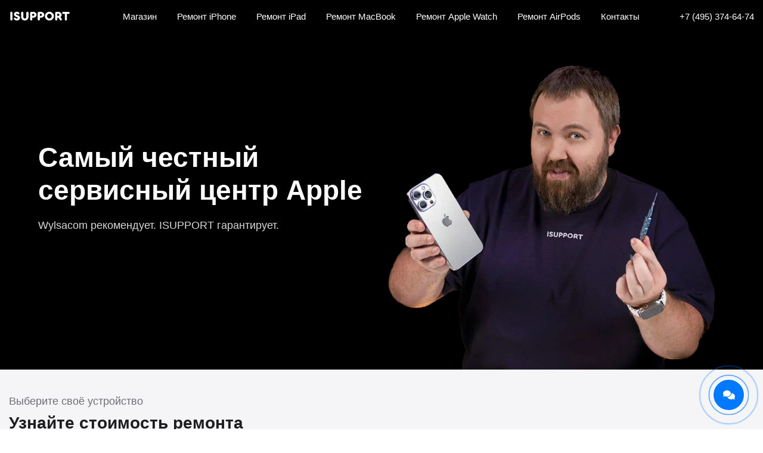

--- FILE ---
content_type: text/html; charset=UTF-8
request_url: https://www.isupport.ru/?xy=dapoksetin_pokset_kupit.php
body_size: 17124
content:
<!DOCTYPE html>
<html lang="ru">
<head>
<script data-skip-moving="true">(function(w, d, n) {var cl = "bx-core";var ht = d.documentElement;var htc = ht ? ht.className : undefined;if (htc === undefined || htc.indexOf(cl) !== -1){return;}var ua = n.userAgent;if (/(iPad;)|(iPhone;)/i.test(ua)){cl += " bx-ios";}else if (/Windows/i.test(ua)){cl += ' bx-win';}else if (/Macintosh/i.test(ua)){cl += " bx-mac";}else if (/Linux/i.test(ua) && !/Android/i.test(ua)){cl += " bx-linux";}else if (/Android/i.test(ua)){cl += " bx-android";}cl += (/(ipad|iphone|android|mobile|touch)/i.test(ua) ? " bx-touch" : " bx-no-touch");cl += w.devicePixelRatio && w.devicePixelRatio >= 2? " bx-retina": " bx-no-retina";if (/AppleWebKit/.test(ua)){cl += " bx-chrome";}else if (/Opera/.test(ua)){cl += " bx-opera";}else if (/Firefox/.test(ua)){cl += " bx-firefox";}ht.className = htc ? htc + " " + cl : cl;})(window, document, navigator);</script>
<link rel="preload" href="/bitrix/cache/css/arturgolubev.cssinliner/v600_s1/css_united/2398eab6241e870fc63ab580803840ff.css" as="style">



    <meta charset="utf-8">
    <meta http-equiv="X-UA-Compatible" content="IE=edge">
    <meta name="viewport" content="width=device-width, initial-scale=1">

    <link rel="icon" href="/bitrix/templates/is/favicon.svg">
	<link rel="apple-touch-icon-precomposed" sizes="144x144" href="/bitrix/templates/is/apple-touch-icon-144x144.png" />
	<link rel="apple-touch-icon-precomposed" sizes="152x152" href="/bitrix/templates/is/apple-touch-icon-152x152.png" />
	<link rel="icon" type="image/png" href="/bitrix/templates/is/favicon-64x64.png" sizes="64x64" />
	<link rel="icon" type="image/png" href="/bitrix/templates/is/favicon-32x32.png" sizes="32x32" />
	<link rel="icon" type="image/png" href="/bitrix/templates/is/favicon-16x16.png" sizes="16x16" />
	<meta name="application-name" content="iSupport.ru"/>
	<meta name="msapplication-TileColor" content="#FFFFFF" />
	<meta name="msapplication-TileImage" content="/bitrix/templates/is/mstile-144x144.png" />
	
		

	<meta http-equiv="Content-Type" content="text/html; charset=UTF-8" />
<meta name="robots" content="index, follow" />
<meta name="description" content="ISUPPORT - сервисный центр Apple в Москве. Ремонт iPhone, ремонт iPad, ремонт Macbook, ремонт iMac, ремонт Apple Watch. Одобрено Wylsacom!" />







<link rel="preload" as="image" href="/upload/iblock/f98/3zpwtsbtfhg60mdkto6g0lern091yupg/Wylsacom.webp?v=1766146938" fetchpriority="high">
<link rel="preload" as="image" href="/bitrix/components/is/live.cams/templates/.default/workshop.webp?v=1766131436" fetchpriority="high">
<style>#atum_socializer{--z_index:1000;--top:auto;--bottom:30px;--right:30px;--left:auto;--row_position:column;--row_x:15px;--row_y:15px;--link_width:55px;--link_height:55px;--dropdown_width:55px;--dropdown_height:55px;--link_radius:50%;--size_icon:25px;--link_border_top:2px solid rgba(255,255,255,1);--link_border_bottom:2px solid rgba(255,255,255,1);--link_border_left:2px solid rgba(255,255,255,1);--link_border_right:2px solid rgba(255,255,255,1);}	#atum_socializer .atum_socializer-list[data-popper-placement^='top'] {padding-bottom:30px}
	#atum_socializer .atum_socializer-list[data-popper-placement^='bottom'] {padding-top:30px}
	#atum_socializer .atum_socializer-list[data-popper-placement^='left'] {padding-right:30px}
	#atum_socializer .atum_socializer-list[data-popper-placement^='right'] {padding-left:30px}
	#atum_socializer .atum_socializer-dropdown-button{--dropdown_width:55px;--dropdown_height:55px;--dropdown_radius:50%;--dropdown_size_icon:20px;--dropdown_indent:30px;--dropdown_border_top:2px solid rgba(255,255,255,1);--dropdown_border_bottom:2px solid rgba(255,255,255,1);--dropdown_border_left:2px solid rgba(255,255,255,1);--dropdown_border_right:2px solid rgba(255,255,255,1);}#atum_socializer .atum_socializer-notify{--notify_color:rgba(0,121,255,1);--notify_color_title:rgba(255,255,255,1);--notify_color_text:rgba(255,255,255,1);--notify_width:215px;--notify_height:30px;--notify_radius:10px;--notify_img_size:50px;}#atum_socializer-backdrop{--z_index:999}#atum_socializer .atum_socializer-link.telegram{--link_color:rgba(0,136,204,1);}#atum_socializer .atum_socializer-link.telegram:hover{--link_color_hover:rgba(0,136,204,1);}#atum_socializer .atum_socializer-link.telegram .atum_socializer-icon.icon-telegram{background-image:url("data:image/svg+xml,%3Csvg xmlns='http://www.w3.org/2000/svg' viewBox='0 0 496 512'%3E%3Cpath fill='rgba(255,255,255,1)' d='M248,8C111.033,8,0,119.033,0,256S111.033,504,248,504,496,392.967,496,256,384.967,8,248,8ZM362.952,176.66c-3.732,39.215-19.881,134.378-28.1,178.3-3.476,18.584-10.322,24.816-16.948,25.425-14.4,1.326-25.338-9.517-39.287-18.661-21.827-14.308-34.158-23.215-55.346-37.177-24.485-16.135-8.612-25,5.342-39.5,3.652-3.793,67.107-61.51,68.335-66.746.153-.655.3-3.1-1.154-4.384s-3.59-.849-5.135-.5q-3.283.746-104.608,69.142-14.845,10.194-26.894,9.934c-8.855-.191-25.888-5.006-38.551-9.123-15.531-5.048-27.875-7.717-26.8-16.291q.84-6.7,18.45-13.7,108.446-47.248,144.628-62.3c68.872-28.647,83.183-33.623,92.511-33.789,2.052-.034,6.639.474,9.61,2.885a10.452,10.452,0,0,1,3.53,6.716A43.765,43.765,0,0,1,362.952,176.66Z'/%3E%3C/svg%3E")}#atum_socializer .atum_socializer-link.telegram:hover .atum_socializer-icon.icon-telegram{background-image:url("data:image/svg+xml,%3Csvg xmlns='http://www.w3.org/2000/svg' viewBox='0 0 496 512'%3E%3Cpath fill='rgba(255,255,255,1)' d='M248,8C111.033,8,0,119.033,0,256S111.033,504,248,504,496,392.967,496,256,384.967,8,248,8ZM362.952,176.66c-3.732,39.215-19.881,134.378-28.1,178.3-3.476,18.584-10.322,24.816-16.948,25.425-14.4,1.326-25.338-9.517-39.287-18.661-21.827-14.308-34.158-23.215-55.346-37.177-24.485-16.135-8.612-25,5.342-39.5,3.652-3.793,67.107-61.51,68.335-66.746.153-.655.3-3.1-1.154-4.384s-3.59-.849-5.135-.5q-3.283.746-104.608,69.142-14.845,10.194-26.894,9.934c-8.855-.191-25.888-5.006-38.551-9.123-15.531-5.048-27.875-7.717-26.8-16.291q.84-6.7,18.45-13.7,108.446-47.248,144.628-62.3c68.872-28.647,83.183-33.623,92.511-33.789,2.052-.034,6.639.474,9.61,2.885a10.452,10.452,0,0,1,3.53,6.716A43.765,43.765,0,0,1,362.952,176.66Z'/%3E%3C/svg%3E")}#atum_socializer .atum_socializer-link.whatsapp{--link_color:rgba(67,216,84,1);}#atum_socializer .atum_socializer-link.whatsapp:hover{--link_color_hover:rgba(67,216,84,1);}#atum_socializer .atum_socializer-link.whatsapp .atum_socializer-icon.icon-whatsapp{background-image:url("data:image/svg+xml,%3Csvg xmlns='http://www.w3.org/2000/svg' viewBox='0 0 448 512'%3E%3Cpath fill='rgba(255,255,255,1)' d='M380.9 97.1C339 55.1 283.2 32 223.9 32c-122.4 0-222 99.6-222 222 0 39.1 10.2 77.3 29.6 111L0 480l117.7-30.9c32.4 17.7 68.9 27 106.1 27h.1c122.3 0 224.1-99.6 224.1-222 0-59.3-25.2-115-67.1-157zm-157 341.6c-33.2 0-65.7-8.9-94-25.7l-6.7-4-69.8 18.3L72 359.2l-4.4-7c-18.5-29.4-28.2-63.3-28.2-98.2 0-101.7 82.8-184.5 184.6-184.5 49.3 0 95.6 19.2 130.4 54.1 34.8 34.9 56.2 81.2 56.1 130.5 0 101.8-84.9 184.6-186.6 184.6zm101.2-138.2c-5.5-2.8-32.8-16.2-37.9-18-5.1-1.9-8.8-2.8-12.5 2.8-3.7 5.6-14.3 18-17.6 21.8-3.2 3.7-6.5 4.2-12 1.4-32.6-16.3-54-29.1-75.5-66-5.7-9.8 5.7-9.1 16.3-30.3 1.8-3.7.9-6.9-.5-9.7-1.4-2.8-12.5-30.1-17.1-41.2-4.5-10.8-9.1-9.3-12.5-9.5-3.2-.2-6.9-.2-10.6-.2-3.7 0-9.7 1.4-14.8 6.9-5.1 5.6-19.4 19-19.4 46.3 0 27.3 19.9 53.7 22.6 57.4 2.8 3.7 39.1 59.7 94.8 83.8 35.2 15.2 49 16.5 66.6 13.9 10.7-1.6 32.8-13.4 37.4-26.4 4.6-13 4.6-24.1 3.2-26.4-1.3-2.5-5-3.9-10.5-6.6z'/%3E%3C/svg%3E")}#atum_socializer .atum_socializer-link.whatsapp:hover .atum_socializer-icon.icon-whatsapp{background-image:url("data:image/svg+xml,%3Csvg xmlns='http://www.w3.org/2000/svg' viewBox='0 0 448 512'%3E%3Cpath fill='rgba(255,255,255,1)' d='M380.9 97.1C339 55.1 283.2 32 223.9 32c-122.4 0-222 99.6-222 222 0 39.1 10.2 77.3 29.6 111L0 480l117.7-30.9c32.4 17.7 68.9 27 106.1 27h.1c122.3 0 224.1-99.6 224.1-222 0-59.3-25.2-115-67.1-157zm-157 341.6c-33.2 0-65.7-8.9-94-25.7l-6.7-4-69.8 18.3L72 359.2l-4.4-7c-18.5-29.4-28.2-63.3-28.2-98.2 0-101.7 82.8-184.5 184.6-184.5 49.3 0 95.6 19.2 130.4 54.1 34.8 34.9 56.2 81.2 56.1 130.5 0 101.8-84.9 184.6-186.6 184.6zm101.2-138.2c-5.5-2.8-32.8-16.2-37.9-18-5.1-1.9-8.8-2.8-12.5 2.8-3.7 5.6-14.3 18-17.6 21.8-3.2 3.7-6.5 4.2-12 1.4-32.6-16.3-54-29.1-75.5-66-5.7-9.8 5.7-9.1 16.3-30.3 1.8-3.7.9-6.9-.5-9.7-1.4-2.8-12.5-30.1-17.1-41.2-4.5-10.8-9.1-9.3-12.5-9.5-3.2-.2-6.9-.2-10.6-.2-3.7 0-9.7 1.4-14.8 6.9-5.1 5.6-19.4 19-19.4 46.3 0 27.3 19.9 53.7 22.6 57.4 2.8 3.7 39.1 59.7 94.8 83.8 35.2 15.2 49 16.5 66.6 13.9 10.7-1.6 32.8-13.4 37.4-26.4 4.6-13 4.6-24.1 3.2-26.4-1.3-2.5-5-3.9-10.5-6.6z'/%3E%3C/svg%3E")}#atum_socializer .atum_socializer-link.vk{--link_color:rgba(74,118,168,1);}#atum_socializer .atum_socializer-link.vk:hover{--link_color_hover:rgba(74,118,168,1);}#atum_socializer .atum_socializer-link.vk .atum_socializer-icon.icon-vk{background-image:url("data:image/svg+xml,%3Csvg xmlns='http://www.w3.org/2000/svg' viewBox='0 0 448 512'%3E%3Cpath fill='rgba(255,255,255,1)' d='M31.4907 63.4907C0 94.9813 0 145.671 0 247.04V264.96C0 366.329 0 417.019 31.4907 448.509C62.9813 480 113.671 480 215.04 480H232.96C334.329 480 385.019 480 416.509 448.509C448 417.019 448 366.329 448 264.96V247.04C448 145.671 448 94.9813 416.509 63.4907C385.019 32 334.329 32 232.96 32H215.04C113.671 32 62.9813 32 31.4907 63.4907ZM75.6 168.267H126.747C128.427 253.76 166.133 289.973 196 297.44V168.267H244.16V242C273.653 238.827 304.64 205.227 315.093 168.267H363.253C359.313 187.435 351.46 205.583 340.186 221.579C328.913 237.574 314.461 251.071 297.733 261.227C316.41 270.499 332.907 283.63 346.132 299.751C359.357 315.873 369.01 334.618 374.453 354.747H321.44C316.555 337.262 306.614 321.61 292.865 309.754C279.117 297.899 262.173 290.368 244.16 288.107V354.747H238.373C136.267 354.747 78.0267 284.747 75.6 168.267Z'/%3E%3C/svg%3E")}#atum_socializer .atum_socializer-link.vk:hover .atum_socializer-icon.icon-vk{background-image:url("data:image/svg+xml,%3Csvg xmlns='http://www.w3.org/2000/svg' viewBox='0 0 448 512'%3E%3Cpath fill='rgba(255,255,255,1)' d='M31.4907 63.4907C0 94.9813 0 145.671 0 247.04V264.96C0 366.329 0 417.019 31.4907 448.509C62.9813 480 113.671 480 215.04 480H232.96C334.329 480 385.019 480 416.509 448.509C448 417.019 448 366.329 448 264.96V247.04C448 145.671 448 94.9813 416.509 63.4907C385.019 32 334.329 32 232.96 32H215.04C113.671 32 62.9813 32 31.4907 63.4907ZM75.6 168.267H126.747C128.427 253.76 166.133 289.973 196 297.44V168.267H244.16V242C273.653 238.827 304.64 205.227 315.093 168.267H363.253C359.313 187.435 351.46 205.583 340.186 221.579C328.913 237.574 314.461 251.071 297.733 261.227C316.41 270.499 332.907 283.63 346.132 299.751C359.357 315.873 369.01 334.618 374.453 354.747H321.44C316.555 337.262 306.614 321.61 292.865 309.754C279.117 297.899 262.173 290.368 244.16 288.107V354.747H238.373C136.267 354.747 78.0267 284.747 75.6 168.267Z'/%3E%3C/svg%3E")}#atum_socializer .atum_socializer-dropdown-button{--link_dropdown_color:rgba(0,121,255,1);--link_dropdown_close_color:rgba(0,121,255,1);;}#atum_socializer .atum_socializer-dropdown-button:hover{--link_dropdown_color_hover:rgba(0,121,255,1);--link_dropdown_close_color_hover:rgba(0,121,255,1);;}#atum_socializer .atum_socializer-dropdown-button-icon.icon-comments{background-image:url("data:image/svg+xml,%3Csvg xmlns='http://www.w3.org/2000/svg' viewBox='0 0 640 512'%3E%3Cpath fill='rgba(255,255,255,1)' d='M208 352c114.9 0 208-78.8 208-176S322.9 0 208 0S0 78.8 0 176c0 38.6 14.7 74.3 39.6 103.4c-3.5 9.4-8.7 17.7-14.2 24.7c-4.8 6.2-9.7 11-13.3 14.3c-1.8 1.6-3.3 2.9-4.3 3.7c-.5 .4-.9 .7-1.1 .8l-.2 .2 0 0 0 0C1 327.2-1.4 334.4 .8 340.9S9.1 352 16 352c21.8 0 43.8-5.6 62.1-12.5c9.2-3.5 17.8-7.4 25.3-11.4C134.1 343.3 169.8 352 208 352zM448 176c0 112.3-99.1 196.9-216.5 207C255.8 457.4 336.4 512 432 512c38.2 0 73.9-8.7 104.7-23.9c7.5 4 16 7.9 25.2 11.4c18.3 6.9 40.3 12.5 62.1 12.5c6.9 0 13.1-4.5 15.2-11.1c2.1-6.6-.2-13.8-5.8-17.9l0 0 0 0-.2-.2c-.2-.2-.6-.4-1.1-.8c-1-.8-2.5-2-4.3-3.7c-3.6-3.3-8.5-8.1-13.3-14.3c-5.5-7-10.7-15.4-14.2-24.7c24.9-29 39.6-64.7 39.6-103.4c0-92.8-84.9-168.9-192.6-175.5c.4 5.1 .6 10.3 .6 15.5z'/%3E%3C/svg%3E")}#atum_socializer .atum_socializer-dropdown-button-icon.icon-comments:hover{background-image:url("data:image/svg+xml,%3Csvg xmlns='http://www.w3.org/2000/svg' viewBox='0 0 640 512'%3E%3Cpath fill='rgba(255,255,255,1)' d='M208 352c114.9 0 208-78.8 208-176S322.9 0 208 0S0 78.8 0 176c0 38.6 14.7 74.3 39.6 103.4c-3.5 9.4-8.7 17.7-14.2 24.7c-4.8 6.2-9.7 11-13.3 14.3c-1.8 1.6-3.3 2.9-4.3 3.7c-.5 .4-.9 .7-1.1 .8l-.2 .2 0 0 0 0C1 327.2-1.4 334.4 .8 340.9S9.1 352 16 352c21.8 0 43.8-5.6 62.1-12.5c9.2-3.5 17.8-7.4 25.3-11.4C134.1 343.3 169.8 352 208 352zM448 176c0 112.3-99.1 196.9-216.5 207C255.8 457.4 336.4 512 432 512c38.2 0 73.9-8.7 104.7-23.9c7.5 4 16 7.9 25.2 11.4c18.3 6.9 40.3 12.5 62.1 12.5c6.9 0 13.1-4.5 15.2-11.1c2.1-6.6-.2-13.8-5.8-17.9l0 0 0 0-.2-.2c-.2-.2-.6-.4-1.1-.8c-1-.8-2.5-2-4.3-3.7c-3.6-3.3-8.5-8.1-13.3-14.3c-5.5-7-10.7-15.4-14.2-24.7c24.9-29 39.6-64.7 39.6-103.4c0-92.8-84.9-168.9-192.6-175.5c.4 5.1 .6 10.3 .6 15.5z'/%3E%3C/svg%3E")}#atum_socializer .atum_socializer-dropdown-button-icon.icon-comments-close{background-image:url("data:image/svg+xml,%3Csvg xmlns='http://www.w3.org/2000/svg' viewBox='0 0 320 512'%3E%3Cpath fill='rgba(255,255,255,1)' d='M312.1 375c9.369 9.369 9.369 24.57 0 33.94s-24.57 9.369-33.94 0L160 289.9l-119 119c-9.369 9.369-24.57 9.369-33.94 0s-9.369-24.57 0-33.94L126.1 256L7.027 136.1c-9.369-9.369-9.369-24.57 0-33.94s24.57-9.369 33.94 0L160 222.1l119-119c9.369-9.369 24.57-9.369 33.94 0s9.369 24.57 0 33.94L193.9 256L312.1 375z'/%3E%3C/svg%3E")}#atum_socializer .atum_socializer-dropdown-button-icon.icon-comments-close:hover{background-image:url("data:image/svg+xml,%3Csvg xmlns='http://www.w3.org/2000/svg' viewBox='0 0 320 512'%3E%3Cpath fill='rgba(255,255,255,1)' d='M312.1 375c9.369 9.369 9.369 24.57 0 33.94s-24.57 9.369-33.94 0L160 289.9l-119 119c-9.369 9.369-24.57 9.369-33.94 0s-9.369-24.57 0-33.94L126.1 256L7.027 136.1c-9.369-9.369-9.369-24.57 0-33.94s24.57-9.369 33.94 0L160 222.1l119-119c9.369-9.369 24.57-9.369 33.94 0s9.369 24.57 0 33.94L193.9 256L312.1 375z'/%3E%3C/svg%3E")}@media (max-width: 575.98px){#atum_socializer{--z_index:1000;--top:auto;--bottom:30px;--right:30px;--left:auto;--row_position:column;--row_x:10px;--row_y:10px;--link_width:45px;--link_height:45px;--dropdown_width:45px;--dropdown_height:45px;--link_radius:50%;--size_icon:20px;--link_border_bottom:2px solid rgba(255,255,255,1);}	#atum_socializer .atum_socializer-list[data-popper-placement^='top'] {padding-bottom:30px}
	#atum_socializer .atum_socializer-list[data-popper-placement^='bottom'] {padding-top:30px}
	#atum_socializer .atum_socializer-list[data-popper-placement^='left'] {padding-right:30px}
	#atum_socializer .atum_socializer-list[data-popper-placement^='right'] {padding-left:30px}
	#atum_socializer .atum_socializer-dropdown-button{--dropdown_width:45px;--dropdown_height:45px;--dropdown_radius:50%;--dropdown_size_icon:15px;--dropdown_indent:30px;--dropdown_border_bottom:2px solid rgba(255,255,255,1);}}</style>




						<meta property="og:locale" content="ru_RU" />
	<meta property="og:type" content="article" />
	<meta property="og:title" content="ISUPPORT - сервисный центр Apple. Ремонт iPhone | ISUPPORT" />
	<meta property="og:description" content="ISUPPORT - сервисный центр Apple в Москве. Ремонт iPhone, ремонт iPad, ремонт Macbook, ремонт iMac, ремонт Apple Watch. Одобрено Wylsacom!" />
	<meta property="og:url" content="https://www.isupport.ru/?xy=dapoksetin_pokset_kupit.php" />
	<meta property="og:site_name" content="ISUPPORT" />
	<meta property="og:image" content="/images/logo.svg" />
		
	
	<title>ISUPPORT - сервисный центр Apple. Ремонт iPhone | ISUPPORT</title>

	
<link href="/bitrix/cache/css/arturgolubev.cssinliner/v600_s1/css_united/2398eab6241e870fc63ab580803840ff.css" type="text/css"  rel="stylesheet" onerror="document.body.classList.add('agic_reload_css');" >
</head>

<body>




	<div id="panel"></div>
	<div id="header-menu" class="container-fluid">
		<div class="row">
			<div itemscope="" itemtype="http://schema.org/Organization" class="is-logo-wrapper">
				<a rel="nofollow" itemprop="url" href="/" class="is-logo">
					<img alt="logo" itemprop="logo" src="/images/logo.svg" class="is-logo-img"/>
									</a>
			</div>
			<div class="col-xs-10 col-xs-offset-1">
				
<ul id="menu">


	
	
		
							<li><a href="https://isupport.store/" target=_blank" class="">Магазин</a></li>
			
		
	
	

	
	
		
							<li><a href="/repair/repair-iphone/" class="">Ремонт iPhone</a></li>
			
		
	
	

	
	
		
							<li><a href="/repair/repair-ipad/" class="">Ремонт iPad</a></li>
			
		
	
	

	
	
		
							<li><a href="/repair/repair-macbook/" class="">Ремонт MacBook</a></li>
			
		
	
	

	
	
		
							<li><a href="/repair/repair-apple-watch/" class="">Ремонт Apple Watch</a></li>
			
		
	
	

	
	
		
							<li><a href="/repair/repair-airpods/" class="">Ремонт AirPods</a></li>
			
		
	
	

	
	
		
							<li><a href="/about/contacts/" class="">Контакты</a></li>
			
		
	
	


<li>
	<a href="tel:&#43;7&#40;495&#41;3746474" rel="nofollow" class="is-menu-mb-phone">&#43;7 &#40;495&#41; 374-64-74</a>
</li>

</ul>
<div class="menu-clear-left"></div>
 
			</div>
			<div class="menu-mb">
				<span class="sandwich"></span>
			</div>

			<div class="is-menu-phone-wrapper">
				<a href="tel:+74953746474" rel="nofollow" class="is-menu-phone"><span>&#43;7 &#40;495&#41; 374-64-74</span></a>
			</div>
		</div>
	</div>
	<div class="menu-mb-wrapper">
		
<ul id="menu-mb-content">


	
	
		
							<li><a href="https://isupport.store/" target=_blank" class="">Магазин</a></li>
			
		
	
	

	
	
		
							<li><a href="/repair/repair-iphone/" class="">Ремонт iPhone</a></li>
			
		
	
	

	
	
		
							<li><a href="/repair/repair-ipad/" class="">Ремонт iPad</a></li>
			
		
	
	

	
	
		
							<li><a href="/repair/repair-macbook/" class="">Ремонт MacBook</a></li>
			
		
	
	

	
	
		
							<li><a href="/repair/repair-apple-watch/" class="">Ремонт Apple Watch</a></li>
			
		
	
	

	
	
		
							<li><a href="/repair/repair-airpods/" class="">Ремонт AirPods</a></li>
			
		
	
	

	
	
		
							<li><a href="/about/contacts/" class="">Контакты</a></li>
			
		
	
	


<li>
	<a href="tel:&#43;7&#40;495&#41;3746474" rel="nofollow" class="is-menu-mb-phone">&#43;7 &#40;495&#41; 374-64-74</a>
</li>

</ul>
<div class="menu-clear-left"></div>
	</div>
	

<style>
/* ===== Заголовки секции устройств ===== */
.is-devices-header{
  padding: 40px 15px 20px;
  text-align: left;
}
.is-section-title{
  font-size: 28px;
  font-weight: 600;
  margin: 8px 0 18px;
  color: #1d1d1f;
}
.is-section-subtitle{
  font-size: 18px;
  font-weight: 400;
  color: #6e6e73;
  max-width: 640px;
}

/* ===== Обёртка секции ===== */
.is-devices-wrap{
  background: #f5f5f7;
  padding-bottom: 40px;
}

/* Делаем контейнер шире, чтобы 4 карточки 308x400 влезали в 1 ряд */
.is-devices-wrap .container{
  width: 1320px;
  max-width: 1320px;
}

/* ===== Ряд карточек ===== */
.is-devices-row{
  display: flex;
  flex-wrap: nowrap;
  align-items: stretch;
  justify-content: flex-start;

  margin-left: 0 !important;
  margin-right: 0 !important;
}

/* Колонка-карточка: фикс 308px (и на мобилке тоже) */
.is-device-col{
  padding: 0 !important;
  float: none !important;

  /* было 300px */
  flex: 0 0 calc((100% - 60px) / 4);
  width: calc((100% - 60px) / 4);
  max-width: calc((100% - 60px) / 4);
}

/* расстояние ТОЛЬКО между карточками */
.is-device-col:not(:last-child){
  margin-right: 20px;
}

/* ===== Карточка 308x400 ===== */
/* ===== Карточка (стиль как на верстке) ===== */
.is-device-card{
  display: block;
  position: relative;
  width: 100%;
  height: 400px;
  border-radius: 22px;
  background: #fff;

  border: 1px solid rgba(0,0,0,.06);
  box-shadow:
    0 10px 26px rgba(0,0,0,.06),
    0 1px 0 rgba(0,0,0,.03);

  overflow: hidden;
  text-decoration: none;
  color: inherit;

  transform: translateZ(0);
  transition: transform .18s ease, box-shadow .18s ease, border-color .18s ease;
}

/* тёмная карточка */
.is-device-card.is-dark{
  background: #000000;
  border-color: rgba(255,255,255,.10);
  box-shadow:
    0 14px 34px rgba(0,0,0,.22),
    0 1px 0 rgba(255,255,255,.06) inset;
}

/* hover — только там, где он реально есть (десктоп/ноут) */
@media (hover: hover) and (pointer: fine){
  .is-device-card:hover{
    transform: translateY(-4px);
    box-shadow:
      0 18px 46px rgba(0,0,0,.12),
      0 1px 0 rgba(0,0,0,.03);
    border-color: rgba(0,0,0,.10);
  }

  .is-device-card.is-dark:hover{
    box-shadow:
      0 22px 54px rgba(0,0,0,.32),
      0 1px 0 rgba(255,255,255,.08) inset;
    border-color: rgba(255,255,255,.16);
  }
}

/* Заголовок (над изображением, но ниже) */
.is-device-title{
  position: absolute;
  left: 22px;
  top: 40px;

  font-size: 22px;
  font-weight: 600;
  line-height: 1.2;
  color: #111;
}
.is-device-card.is-dark .is-device-title{ color:#fff; }

/* Зона картинки (внизу) */
.is-device-media{
  position: absolute;
  left: 0;
  right: 0;
  bottom: 5px;

  height: 68%;
  display: flex;
  align-items: flex-end;
  justify-content: center;

  padding: 0 18px;
  box-sizing: border-box;
}
.is-device-media img{
  max-height: 105%;
  max-width: 105%;
  width: auto;
  height: auto;
  display: block;
  object-fit: contain;
}

/* ===== Адаптив ===== */
@media (max-width: 1400px){
  /* чтобы не ломать остальную страницу на меньших экранах */
  .is-devices-wrap .container{
    width: 100%;
    max-width: 1320px;
  }
}

@media (max-width: 1199px) and (min-width: 769px){

  .is-devices-row{
    overflow-x: auto;
    -webkit-overflow-scrolling: touch;
    flex-wrap: nowrap;
    padding-bottom: 10px;
  }

  .is-device-col{
    flex: 0 0 280px;
    width: 280px;
    max-width: 280px;
  }

  .is-device-col:not(:last-child){
    margin-right: 20px;
  }

  /* скрываем скроллбар, но оставляем скролл */
  .is-devices-row{
    scrollbar-width: none;        /* Firefox */
    -ms-overflow-style: none;     /* Edge */
  }

  .is-devices-row::-webkit-scrollbar{
    display: none;                /* Chrome / Safari */
  }

  /* === ДОБАВИТЬ ВОТ ЭТО (контейнер/правый край) === */
  .is-devices-wrap .container:not(.is-devices-header){
    padding-right: 0 !important;
    padding-left: 15px !important;
  }

  .is-devices-row{
    padding-right: 15px;
  }
}

@media (max-width: 768px){
  .is-section-title{ font-size: 22px; }
  .is-section-subtitle{ font-size: 16px; }

  .is-devices-wrap .container{
    width: 100%;
    max-width: 100%;
  }
  
  .is-device-media img{
  max-height: 110%;
  max-width: 110%;
}

  
  .is-device-title{
  font-size: 18px;
  top: 30px;
  }

  /* одна строка + горизонтальный скролл */
  .is-devices-row{
    overflow-x: auto;
    -webkit-overflow-scrolling: touch;
    padding-bottom: 10px;

    justify-content: flex-start;

    gap: 0 !important;              /* ВАЖНО: выключаем gap */
  }

  /* колонка = ширина карточки */
  .is-device-col{
    flex: 0 0 244px;
    width: 244px;
    max-width: 244px;
  }

  /* расстояние ТОЛЬКО между карточками */
  .is-device-col:not(:last-child){
    margin-right: 16px;             /* или 12px если хочешь плотнее */
  }

  /* карточка занимает всю колонку */
  .is-device-card{
    width: 100%;
    height: 360px;
    border-radius: 22px;
  }

  .is-devices-row::-webkit-scrollbar{ height: 6px; }
  .is-devices-row::-webkit-scrollbar-thumb{ background: rgba(0,0,0,.12); border-radius: 6px; }
}

@media (max-width: 768px){

  /* 1) контейнер с карточками — без правого паддинга, чтобы скролл доходил до края экрана */
  .is-devices-wrap .container:not(.is-devices-header){
    padding-right: 0 !important;
    padding-left: 15px !important; /* оставляем выравнивание первой карточки как у заголовка */
  }

  /* 2) сам ряд — добавляем "воздух" справа, чтобы последняя карточка не упиралась в край */
  .is-devices-row{
    padding-right: 15px; /* можно 20, если хочешь чуть больше */
  }
@media (max-width: 768px){

  /* полностью скрываем горизонтальный скроллбар, но оставляем скролл */
  .is-devices-row{
    scrollbar-width: none;        /* Firefox */
    -ms-overflow-style: none;     /* IE / Edge */
  }

  .is-devices-row::-webkit-scrollbar{
    display: none;                /* Safari / Chrome / iOS */
  }

}  
  
}

/* ===== Микро-анимация изображения (как на верстке) ===== */

/* базовое состояние */
.is-device-media img{
  transition: transform .35s ease;
  transform: scale(1);
  will-change: transform;
}

/* ===== Mobile: Apple-style мягкая тень ===== */
@media (max-width: 768px){

  /* базовая карточка */
  .is-device-card{
    box-shadow:
      0 4px 14px rgba(0,0,0,.02);   /* мягкий рассеянный воздух */
    border-color: rgba(0,0,0,.02);
    transform: none !important;    /* никакого "подъёма" */
  }

  /* тёмная карточка (iPhone) */
  .is-device-card.is-dark{
    box-shadow:
      0 6px 18px rgba(0,0,0,.02);   /* глубина без грязи */
    border-color: rgba(255,255,255,.14);
  }

}

</style>



<div class="container-fluid container-is-slider">
  <section class="is-hero">
    <div class="is-hero-inner">

      <div class="is-hero-left">
        <h1 class="h1-index is-hero-title hero-anim delay-1">
          Самый честный сервисный центр Apple
        </h1>

        <div class="is-hero-tagline hero-anim delay-2">
          Wylsacom рекомендует. ISUPPORT гарантирует.
        </div>

              </div>

      <div class="is-hero-right">
                  <img
            class="is-hero-person"
            src="/upload/iblock/f98/3zpwtsbtfhg60mdkto6g0lern091yupg/Wylsacom.webp?v=1766146938"
            alt=""
            loading="eager"
            decoding="async"
            fetchpriority="high"
          >
              </div>

    </div>
  </section>
</div>
<div class="bgfw is-devices-wrap">
  <div class="container is-devices-header">
    <div class="is-section-subtitle">Выберите своё устройство</div>
    <h2 class="is-section-title">Узнайте стоимость ремонта</h2>
  </div>

  <div class="container">
    <div class="row is-devices-row">

      <div class="col-xs-12 col-sm-3 is-device-col">
        <a class="is-device-card is-dark" href="/repair/repair-iphone/">
          <div class="is-device-title">Ремонт iPhone</div>
          <div class="is-device-media">
            <img alt="Ремонт iPhone" src="/bitrix/templates/is/images/main/iphone-index.webp">
          </div>
        </a>
      </div>

      <div class="col-xs-12 col-sm-3 is-device-col">
        <a class="is-device-card" href="/repair/repair-ipad/">
          <div class="is-device-title">Ремонт iPad</div>
          <div class="is-device-media">
            <img alt="Ремонт iPad" src="/bitrix/templates/is/images/main/ipad-index.webp">
          </div>
        </a>
      </div>
      
      <div class="col-xs-12 col-sm-3 is-device-col">
        <a class="is-device-card" href="/repair/repair-macbook/">
          <div class="is-device-title">Ремонт MacBook</div>
          <div class="is-device-media">
            <img alt="Ремонт MacBook" src="/bitrix/templates/is/images/main/macbook-index.webp">
          </div>
        </a>
      </div>

      <div class="col-xs-12 col-sm-3 is-device-col">
        <a class="is-device-card" href="/repair/repair-apple-watch/">
          <div class="is-device-title">Ремонт Apple Watch</div>
          <div class="is-device-media">
            <img alt="Ремонт Apple Watch" src="/bitrix/templates/is/images/main/apple-watch-index.webp">
          </div>
        </a>
      </div>

    </div>
  </div>
</div>



<div class="bgf5">
<div class="container is-container text-center">
	<div class="row">
	</div>
	<div class="row pt20">
					<div class="col-sm-3 is-advantage">
				<div class="is-advantage-img is-animation-appear is-animation-appear-active"><img alt="Бесплатная диагностика" width="100%" height="100%" src="/upload/iblock/74d/sap2w5pry9myz509xkzeojrtwr4um3ce/free-diagnostic.webp"/></div>
				<div class="is-advantage-title">Бесплатная диагностика</div>
				<!--noindex--><div class="is-advantage-desc hidden-sm">Не возьмём ни рубля, даже при отказе от ремонта<br></div><!--/noindex-->
			</div>
					<div class="col-sm-3 is-advantage">
				<div class="is-advantage-img is-animation-appear is-animation-appear-active"><img alt="Быстрый ремонт" width="100%" height="100%" src="/upload/iblock/929/ptxybkl4djurokc0u7975b9f3t0hcqpe/fast-repair.webp"/></div>
				<div class="is-advantage-title">Быстрый ремонт</div>
				<!--noindex--><div class="is-advantage-desc hidden-sm">Ремонтируем типовые неисправности за 1 час</div><!--/noindex-->
			</div>
					<div class="col-sm-3 is-advantage">
				<div class="is-advantage-img is-animation-appear is-animation-appear-active"><img alt="Реальная гарантия" width="100%" height="100%" src="/upload/iblock/990/deeswsjw0o0l3vnc0rktx902julac7pf/guarantee.webp"/></div>
				<div class="is-advantage-title">Реальная гарантия</div>
				<!--noindex--><div class="is-advantage-desc hidden-sm">Предоставляем гарантию на ремонт до 1 года</div><!--/noindex-->
			</div>
					<div class="col-sm-3 is-advantage">
				<div class="is-advantage-img is-animation-appear is-animation-appear-active"><img alt="Мы - честные" width="100%" height="100%" src="/upload/iblock/91a/uphjh2ko210has1pqohz3m4lpae858jc/confidiental.webp"/></div>
				<div class="is-advantage-title">Мы - честные</div>
				<!--noindex--><div class="is-advantage-desc hidden-sm">Не обманываем и не навязываем лишние услуги<br></div><!--/noindex-->
			</div>
			</div>	
</div>
</div>

<div class="is-livecams-outer">
  <div class="is-livecams-inner">

    <div class="is-livecams-subtitle">Нам нечего скрывать</div>

    <h3 class="is-livecams-headline">
      <span class="is-live-dot" aria-hidden="true"></span>
      Прямой эфир из мастерской    </h3>

    <div class="is-cam-wrap is-livecams-big">

      <!-- Обложка ВСЕГДА (лучше через img, чем background-image) -->
      <div class="is-cam-cover" data-cover="cam-workshop">
        <img
          src="/bitrix/components/is/live.cams/templates/.default/workshop.webp?v=1766131436"
          alt=""
          decoding="async"
          fetchpriority="high"
          loading="eager"
          style="position:absolute;inset:0;width:100%;height:100%;object-fit:cover;"
        >
      </div>

      <!-- Кнопка Play только в рабочее время -->
      <button class="is-cam-ctl hidden" type="button"
        data-play="1"
        data-video="cam-workshop"
        data-url="https://console.isupport.ru:8443/trassir-hls/workshop/master.m3u8"
        aria-label="Play">▶</button>

              <div class="is-cam-ph">
          <div class="is-cam-ph-box">Прямой эфир доступен с 10:00 до 20:00 по московскому времени</div>
        </div>
      
      <video
        id="cam-workshop"
        muted
        playsinline
        preload="none"
      ></video>

    </div>
  </div>
</div>
	<div class="bgfw">
		
		<div class="container">
			<div class="row pt30">
				<div class="h1 text-center">Настоящие отзывы наших клиентов</div>
			</div>
			<div class="row pt50">
				<div class="col-sm-8 col-sm-offset-2">
			
								<div class="is-feedback">
						<div class="is-feedback-img"><img alt="Читать все отзывы на Yandex" src="/upload/iblock/b61/feedback_yandex.png"/></div>
						<div class="is-feedback-text">
							<div>Очень понравилось отношение к клиентам уже с порога. Вежливо и корректно, без навязывания допов. Скрупулезность приемки и диагностика гаджета до и после ремонта. С разбитым стеклом на 11 pro проходил 1,5 года и вот решился на замену стекла, когда уже вся поверхность стекла была как паутина и Фэйс Ауди через раз срабатывал. Попросил по возможности сохранить хотяб матрицу, на что получил ответ, что со всеми аппаратами поступившими в ремонт так сказать нянчиться и делают все возможное и невозможное. Короче получил свой тел в тот же день. Никаких ошибок или неузнаваемая на оригинальность. Все супер! 2 недели полет нормальный, надеюсь и дальше проблем не будет. Рекомендую этот сервис!</div>
							<p></p>
							<a href="http://maps.yandex.ru/org/1046931955/" target="_blank" rel="noopener">Читать все отзывы на Yandex</a>
						</div>
					</div>
																	<div class="is-feedback">
						<div class="is-feedback-img"><img alt="Читать все отзывы на Google" src="/upload/iblock/76d/feedback_google.png"/></div>
						<div class="is-feedback-text">
							<div>Спасибо Wylsacom за рекомендацию. Очень хорошая компания. Тёплый приём, качественный и профессиональный подход к своей работе. Был разбит экран у айфона 11. Позвонила, договорилась, приехали. Ребята оперативно все проверили и в течение получаса полностью заменили, проверили, показали, выписали гарантию. Айфон работает как и до этого. Вообщем, очень благодарна iSupport за оказанную работу. Жаль только то, что тут 5-балльная шкала (поставила бы все 11/10).❤️❤️❤️</div>
							<p></p>
							<a href="https://goo.gl/maps/8pmoPQTnb512" target="_blank" rel="noopener">Читать все отзывы на Google</a>
						</div>
					</div>
											</div>
						<div class="col-sm-8 col-sm-offset-2">
																	<div class="is-feedback">
						<div class="is-feedback-img"><img alt="Отзывы наших клиентов" src="/upload/iblock/9a2/feedback_isupport.png"/></div>
						<div class="is-feedback-text">
							<div>Изначально сайт понравился, очень удобный, со всеми ценами, которые соответствуют действительности. Лаконично, профессионально. Когда пришел в сервис, еще больше обрадовался. Все на высшем уровне! От приема заказа до его получения. (Электронная очередь, съемка ремонта смартфонов, компетенции менеджеров, уведомление о получении заказа) Продумано, все до мелочей. Спасибо! Приятно пользоваться услугами у таких ребят.</div>
							<p></p>
							<a href="/about/guestbook/" target="_blank" rel="noopener">Отзывы наших клиентов</a>
						</div>
					</div>
																
				</div>
			</div>
		</div>
	</div>
	
<div class="mfeedback">
	<div class="bg-grad-fa">
		<div id="is-order-block" class="container is-container is-order text-center">
			<div class="row">
				<br>
				<div class="h1">Заявка на ремонт <span class="text-blue">+ скидка 10%</span></div>
				<div class="p">Оформите заявку и получите скидку 10% на работу мастера на первый заказ.</div>
			</div>
			<div class="row">
							</div>

			<div class="row pt30">
				<div class="col-md-8 col-md-offset-2">
					<form action="/?xy=dapoksetin_pokset_kupit.php#is-order-block" method="POST" class="is-order-form"><input type="hidden" name="faction_type" value="variant">
<input type="hidden" name="faction_word" value="variant">
<input type="hidden" name="faction_site" value="">

						<input type="hidden" name="sessid" id="sessid" value="625ee9f21b2465386ed880aa1b48b1f4" />						<div class="row">
							<div class="col-sm-6">
								<input required class="is-order-input " type="text" name="user_name" id="user_name" placeholder="Ваше имя" value="">
																<input required class="is-order-input pattern="[\+]\d{1}\s[\(]\d{3}[\)]\s\d{3}[\-]\d{2}[\-]\d{2}"  type="text" name="user_phone" id="def_user_phone" placeholder="Контактный телефон" value="">
								
								<input required class="is-order-input " type="text" id="user_model" name="user_model" placeholder="Модель устройства" value="">
								<!-- <input class="is-order-input address-input" type="text" name="user_address" placeholder="Укажите адрес для доставки курьером" value=""> -->
							</div>
							<div class="col-sm-6">
								<textarea required name="MESSAGE" id="user_message" class="is-order-textarea " placeholder="Что случилось с Вашим устройством?"></textarea>
							</div>
						</div>


												<input type="hidden" name="PARAMS_HASH" value="6074a3a770b6a053a0636ea384f90776">
						
						<div class="row">
							<input class="is-order-submit is-btn is-btn-gray" type="submit" name="submit" disabled value="Отправить заявку"/>
						</div>
						<!--noindex--><div class="row">
							<div class="col-sm-12 text-center pt20">
								<label><input type="checkbox" name="Согласие" required checked> Я согласен с <a href="http://www.isupport.ru/about/privacy/" rel="nofollow"><font color="1172c6">политикой обработки персональных данных</font></a></label>
							</div>
						</div><!--/noindex-->
					</form>
				</div>
				
			</div>
		</div>
	</div>
</div>

<div id="popupInfo" class="iphone-modal" style="display: none;"> 
    <div class="iphone-modal-content">	
        <span class="close" id="popupInfoClose">×</span>
        <div id="popupMsg" >
			<img width="75px" src="/bitrix/templates/is/images/new-order.png">
			<div class="mf-ok-text"></div>
			<div class="mf-ok-text2">Ожидайте звонка специалиста для подтверждения заявки.</div>
		</div>	
    </div>
</div>


<div class="container-fluid is-contact-container">
	<div class="row">
		<div class="col-md-12 is-map-container pr10">
			<div style="width: 100%; height: 100%;position: absolute;" onclick="this.remove();"></div>
					<div class="clearfix"></div>
				</div>
			</div>
		</div>
	</div>
</div>


 


<div style="background:#f2f4f6;">
	<div class="container is-container mob-pt0">
		<div class="row">
			<div class="col-sm-9 col-md-6 is-footer-menu-container">
			
				
<div class="is-footer-desktop-menu">
	<div class="col-sm-4 pl0">
		<ul class="is-footer-menu">
							<li><a href="/repair/repair-iphone/">Ремонт iPhone</a></li>	
							<li><a href="/repair/repair-ipad/">Ремонт iPad</a></li>	
							<li><a href="/repair/repair-mac/">Ремонт MacBook</a></li>	
							<li><a href="/repair/repair-apple-watch/">Ремонт Apple Watch</a></li>	
							<li><a href="/repair/repair-airpods/">Ремонт AirPods</a></li>	
					</ul>
	</div>
	<div class="col-sm-5 pl0">
		<ul class="is-footer-menu">
							<li><a href="/news/">Новости</a></li>	
							<li><a href="/blog/">Блог</a></li>	
							<li><a href="/promotions/">Акции и скидки</a></li>	
							<li><a href="https://yandex.ru/maps/org/isupport/189867693263/reviews/?indoorLevel=2&ll=37.624544%2C55.757957&tab=reviews&z=17.01">Отзывы клиентов</a></li>	
						
			<!--<li>&nbsp;</li>-->
		</ul>
	</div>
	<div class="col-sm-3 pl0">
		<ul class="is-footer-menu">
							<li><a href="/about/">О компании</a></li>	
							<li><a href="/about/kak-my-rabotaem/">Как мы работаем</a></li>	
							<li><a href="/about/warranty/">Гарантия</a></li>	
							<li><a href="/about/job/">Вакансии</a></li>	
							<li><a href="/about/contacts/">Контакты</a></li>	
					</ul>
	</div>
</div>

<div class="is-footer-mobile-menu">
	<div>
	  <nav class="nav" role="navigation">
		<ul class="nav__list">
		  <li>
			<input id="group-1" type="checkbox" hidden />
			<label for="group-1"><span class="glyphicon glyphicon-menu-right"></span> Услуги</label>
			<ul class="group-list">
									<li><a href="/repair/repair-iphone/">Ремонт iPhone</a></li>	
									<li><a href="/repair/repair-ipad/">Ремонт iPad</a></li>	
									<li><a href="/repair/repair-mac/">Ремонт MacBook</a></li>	
									<li><a href="/repair/repair-apple-watch/">Ремонт Apple Watch</a></li>	
									<li><a href="/repair/repair-airpods/">Ремонт AirPods</a></li>	
							</ul>
		  </li>
		<!--  <li>
			<input id="group-2" type="checkbox" hidden />
			<label for="group-2"><span class="glyphicon glyphicon-menu-right"></span> Услуги</label>
			<ul class="group-list">
			  			</ul>
		  </li> -->
		  <li>
			<input id="group-3" type="checkbox" hidden />
			<label for="group-3"><span class="glyphicon glyphicon-menu-right"></span> Информация</label>
			<ul class="group-list">
			  					<li><a href="/about/">О компании</a></li>	
									<li><a href="/about/kak-my-rabotaem/">Как мы работаем</a></li>	
									<li><a href="/about/warranty/">Гарантия</a></li>	
									<li><a href="/about/job/">Вакансии</a></li>	
									<li><a href="/news/">Новости</a></li>	
									<li><a href="/blog/">Блог</a></li>	
									<li><a href="/promotions/">Акции и скидки</a></li>	
									<li><a href="https://yandex.ru/maps/org/isupport/189867693263/reviews/?indoorLevel=2&ll=37.624544%2C55.757957&tab=reviews&z=17.01">Отзывы клиентов</a></li>	
							</ul>
		  </li>
		  <li>
			<a href="/about/contacts/"> Контакты</a>
		  </li>
		</ul>
	  </nav>
	</div>
</div>				
				<div class="clearfix"></div>
				<div class="pt20">
				</div>
			</div>
			<div class="col-sm-3 col-md-4 col-md-offset-2 is-footer-contact vcard">
				<div class="p"><a class="is-menu-phone" href="tel:&#43;7&#40;495&#41;3746474" rel="nofollow"><strong>&#43;7 &#40;495&#41; 374-64-74</strong></a></div>
				<div class="p adr">г. Москва, ул. Никольская 10 &#40;Гастромаркет &quot;Вокруг света&quot;&#41;</div>
				<div class="p">Ежедневно с 10:00 до 20:00,<br>
без перерывов и выходных</div>
			</div>
		</div>
		<div class="row">
			

<div class="col-md-12 is-footer-menu-container">
	<div class="col-sm-4 col-sm-offset-8 is-footer-social">
					<div class="is-social-icon">
				<a href="https://t.me/isupport_service_bot" target="_blank" rel="noreferrer">
					<img alt="Telegram" src="/upload/iblock/239/a3blnowbs73z6n4k1jbim92govepufsp/telegram.webp" title="Telegram"/>
				</a>
			</div>
					<div class="is-social-icon">
				<a href="https://api.whatsapp.com/send?phone=74953746474&text=" target="_blank" rel="noreferrer">
					<img alt="WhatsApp" src="/upload/iblock/759/s3lzbqd1lkasc7nkxgux5k7ea1ou6zv2/wa.webp" title="WhatsApp"/>
				</a>
			</div>
					<div class="is-social-icon">
				<a href="https://vk.me/club18845969" target="_blank" rel="noreferrer">
					<img alt="ВКонтакте" src="/upload/iblock/078/qjmtkkizd16fqd3lvl844we10obahdyq/vk.webp" title="ВКонтакте"/>
				</a>
			</div>
					<div class="is-social-icon">
				<a href="https://max.ru/id501208310166_bot" target="_blank" rel="noreferrer">
					<img alt="Max" src="/upload/iblock/57a/oey3e4j7e0xn1wo19sze0u5raixdbjwl/max.webp" title="Max"/>
				</a>
			</div>
			</div>
	<div class="clearfix visible-sm-block"></div>
</div>		</div>
		<div class="row pt30 is-copyright">
			<!--noindex--><div class="col-md-12 is-footer-menu-container "><hr>
<br/>
&copy; 2010 - 2026 ISUPPORT - сервисный центр по ремонту техники Apple. Название и логотип "ISUPPORT" являются товарным знаком на территории РФ. Все права защищены.
<br>
ИП Майзлер К.Г., ИНН: 501208310166, ОГРНИП: 324774600302360
<br><br>
Вся информация, содержащаяся на сайте носит исключительно информационный характер и не является публичной офертой, определяемой положениями ст. 437 Гражданского Кодекса РФ. Данный сайт не является аффилированным подразделением, авторизованным партнером или продавцом Apple Inc. Товарные знаки iPhone, iPad, Macbook, iMac, Apple Watch и AirPods принадлежат компании Apple Inc. и используются с целью описания товара, в отношении которых производятся услуги по ремонту неавторизованным сервисным центром «ISUPPORT». Обозначение используется не с целью индивидуализации соответствующих услуг по ремонту и введения посетителей в заблуждение, а с целью информирования потребителей о предоставляемых услугах в отношении техники правообладателя.
<br><br>
Условия пользования сайтом | <a href="/about/privacy/" rel="nofollow">Политика конфиденциальности</a> | <a href="/sitemap/">Карта сайта</a></div><!--/noindex-->


		</div>
	</div>
</div>
	







<!-- Minimal Google Analytics Snippet -->
<!-- Yandex.Metrika counter -->
<div id="atum_socializer" data-type="3"><div class="atum_socializer-list js-atum_socializer-dropdown-list"><div class="atum_socializer-row"><div class="atum_socializer-col"><!—noindex—><a href="https://t.me/isupport_service_bot" class="atum_socializer-link telegram animation-hover-size" target="_blank" title="Telegram" rel="nofollow"><div class="atum_socializer-icon icon-telegram"></div></a><!—/noindex—></div><div class="atum_socializer-col"><!—noindex—><a href="https://wa.me/74953746474" class="atum_socializer-link whatsapp animation-hover-size" target="_blank" title="WhatsApp" rel="nofollow"><div class="atum_socializer-icon icon-whatsapp"></div></a><!—/noindex—></div><div class="atum_socializer-col"><!—noindex—><a href="https://vk.me/club18845969" class="atum_socializer-link vk animation-hover-size" target="_blank" rel="nofollow"><div class="atum_socializer-icon icon-vk"></div></a><!—/noindex—></div></div></div><div class="atum_socializer-dropdown"><div class="atum_socializer-notify js-atum_socializer-notify left"><div class="atum_socializer-notify-content"><div class="atum_socializer-notify-close js-atum_socializer-notify-close"></div><div class="atum_socializer-notify-body"><div class="atum_socializer-notify-center"><div class="atum_socializer-notify-info"><div class="atum_socializer-notify-title">Есть вопросы? Напиши нам!</div></div></div></div><div id="atum_socializer-notify-arrow" data-popper-arrow></div></div></div><div class="atum_socializer-dropdown-button js-atum_socializer-dropdown-button animation-waves animation-hover-size"><div class="atum_socializer-dropdown-button-icon icon-comments open"></div><div class="atum_socializer-dropdown-button-icon icon-comments-close close"></div></div></div></div><div id="atum_socializer-backdrop"></div><script>if(!window.BX)window.BX={};if(!window.BX.message)window.BX.message=function(mess){if(typeof mess==='object'){for(let i in mess) {BX.message[i]=mess[i];} return true;}};</script>
<script>(window.BX||top.BX).message({"JS_CORE_LOADING":"Загрузка...","JS_CORE_NO_DATA":"- Нет данных -","JS_CORE_WINDOW_CLOSE":"Закрыть","JS_CORE_WINDOW_EXPAND":"Развернуть","JS_CORE_WINDOW_NARROW":"Свернуть в окно","JS_CORE_WINDOW_SAVE":"Сохранить","JS_CORE_WINDOW_CANCEL":"Отменить","JS_CORE_WINDOW_CONTINUE":"Продолжить","JS_CORE_H":"ч","JS_CORE_M":"м","JS_CORE_S":"с","JSADM_AI_HIDE_EXTRA":"Скрыть лишние","JSADM_AI_ALL_NOTIF":"Показать все","JSADM_AUTH_REQ":"Требуется авторизация!","JS_CORE_WINDOW_AUTH":"Войти","JS_CORE_IMAGE_FULL":"Полный размер"});</script><script src="/bitrix/js/main/core/core.min.js?1766596591229643"></script><script>BX.Runtime.registerExtension({"name":"main.core","namespace":"BX","loaded":true});</script>
<script>BX.setJSList(["\/bitrix\/js\/main\/core\/core_ajax.js","\/bitrix\/js\/main\/core\/core_promise.js","\/bitrix\/js\/main\/polyfill\/promise\/js\/promise.js","\/bitrix\/js\/main\/loadext\/loadext.js","\/bitrix\/js\/main\/loadext\/extension.js","\/bitrix\/js\/main\/polyfill\/promise\/js\/promise.js","\/bitrix\/js\/main\/polyfill\/find\/js\/find.js","\/bitrix\/js\/main\/polyfill\/includes\/js\/includes.js","\/bitrix\/js\/main\/polyfill\/matches\/js\/matches.js","\/bitrix\/js\/ui\/polyfill\/closest\/js\/closest.js","\/bitrix\/js\/main\/polyfill\/fill\/main.polyfill.fill.js","\/bitrix\/js\/main\/polyfill\/find\/js\/find.js","\/bitrix\/js\/main\/polyfill\/matches\/js\/matches.js","\/bitrix\/js\/main\/polyfill\/core\/dist\/polyfill.bundle.js","\/bitrix\/js\/main\/core\/core.js","\/bitrix\/js\/main\/polyfill\/intersectionobserver\/js\/intersectionobserver.js","\/bitrix\/js\/main\/lazyload\/dist\/lazyload.bundle.js","\/bitrix\/js\/main\/polyfill\/core\/dist\/polyfill.bundle.js","\/bitrix\/js\/main\/parambag\/dist\/parambag.bundle.js"]);
</script>
<script>BX.Runtime.registerExtension({"name":"jquery","namespace":"window","loaded":true});</script>
<script>(window.BX||top.BX).message({"LANGUAGE_ID":"ru","FORMAT_DATE":"DD.MM.YYYY","FORMAT_DATETIME":"DD.MM.YYYY HH:MI:SS","COOKIE_PREFIX":"ISUPPORT_SC","SERVER_TZ_OFFSET":"10800","UTF_MODE":"Y","SITE_ID":"s1","SITE_DIR":"\/","USER_ID":"","SERVER_TIME":1768865365,"USER_TZ_OFFSET":0,"USER_TZ_AUTO":"Y","bitrix_sessid":"625ee9f21b2465386ed880aa1b48b1f4"});</script><script src="/bitrix/js/arturgolubev.antispam/script.js?17665968221053"></script>
<script src="/bitrix/js/main/jquery/jquery-1.12.4.min.js?174439787797163"></script>
<script src="/bitrix/js/arturgolubev.cssinliner/script.js?17665968123893"></script>
<script src="/bitrix/js/atum.socializer/script.min.js?176659707422376"></script>
<script>BX.setJSList(["\/bitrix\/components\/is\/menu\/templates\/horizontal_multilevel\/script.js"]);</script>
<script  src="/bitrix/cache/js/s1/is/template_c110a829533dca61b9850c36b4b14b61/template_c110a829533dca61b9850c36b4b14b61_v1.js?1766596773945"></script>
<script>agic_ready_event(); agic_action_event();</script><script src="/bitrix/js/arturgolubev.cssinliner/passive_fix.min.js"></script>


<script>
document.addEventListener("DOMContentLoaded", function () {
	
    const form = document.querySelector(".is-order-form");
    const submitButton = form.querySelector(".is-order-submit");
    const inputs = form.querySelectorAll("input[required], textarea[required]");


    function validateForm() {
        let allFilled = true;
        inputs.forEach(input => {
            if (input.value.trim() === "") {
                allFilled = false;
            }
        });
        // Дополнительная проверка для телефона
        const phoneInput = form.querySelector("#def_user_phone");
        if (phoneInput.value.trim().length !== 18) {
            allFilled = false;
        }
        return allFilled;
    }


    function updateButtonState() {	
        if (validateForm()) {
            submitButton.disabled = false;
            submitButton.classList.remove("is-btn-gray");
        } else {
            submitButton.disabled = true;
            submitButton.classList.add("is-btn-gray");
        }
    }

    inputs.forEach(input => {
        input.addEventListener("input", updateButtonState);
    });
	
    const modal = document.getElementById('popupInfo');
    const span = document.getElementById('popupInfoClose');
	

    // Закрытие модального окна
    span.onclick = () => {
        modal.style.display = 'none';
    }	
	
	modal.onclick = () => {
        modal.style.display = 'none';
    }	

    document.querySelector(".is-order-form").addEventListener("submit", function (e) {
        e.preventDefault(); // Предотвращаем стандартную отправку формы
        if (!validateForm()) {
            alert("Пожалуйста, заполните все обязательные поля.");
            return;
        }
		
        submitButton.disabled = true; // Отключаем кнопку
        submitButton.value = "Отправка..."; // Меняем текст кнопки

        let formData = new FormData(this);

        fetch("/bitrix/components/is/order.form/ajax_form_handler.php", {
            method: "POST",
            body: formData
        })
        .then(response => response.json())
        .then(data => {
		
		console.log(data);
		
            if (data.status === "success") {
			
				modal.style.display = 'flex';
				form.reset();
				
				document.getElementById('user_name').placeholder = 'Ваше имя';
			    document.getElementById('def_user_phone').placeholder = 'Контактный телефон';
				document.getElementById('user_model').placeholder = 'Модель устройства';
				document.getElementById('user_message').placeholder = "Что случилось с Вашим устройством?";
				
				
				submitButton.disabled = false; // Отключаем кнопку
				submitButton.value = "Отправить заявку"; // Меняем текст кнопки
						
                document.querySelector("#popupMsg").innerHTML = '<div><img width="75px" src="/bitrix/templates/is/images/new-order.png"></div><div class="mf-ok-text">'+data.message+'</div><div class="mf-ok-text2">Ожидайте звонка специалиста для подтверждения заявки.</div>';
            } else {
                alert(data.message); // Выводим ошибку
				document.querySelector("#popupMsg").innerHTML = data.message;
            }
        })
        .catch(error => console.error("Ошибка:", error));
    });	
});	
</script>
<script defer src="/bitrix/templates/is/js/bootstrap.min.js"></script>
<script defer src="/bitrix/templates/is/js/jquery.mask.min.js"></script>
<script defer src="/bitrix/templates/is/js/jquery.bxslider.js"></script>
<script defer src="/bitrix/templates/is/fancybox/jquery.fancybox.js"></script>
<script defer src="/bitrix/templates/is/js/custom.js"></script>


<script>
(function(){
  var loaded = false;
  var loading = false;
  var queue = [];

  function loadScript(src){
    return new Promise(function(resolve, reject){
      var s = document.createElement('script');
      s.src = src;
      s.async = true;
      s.onload = resolve;
      s.onerror = reject;
      document.head.appendChild(s);
    });
  }

  function ensureCamsLoaded(){
    if (loaded) return Promise.resolve();
    if (loading) return new Promise(function(res){ queue.push(res); });

    loading = true;

    // ВАЖНО: сначала HLS, потом ваш cameras-stream.js
    return loadScript('https://cdn.jsdelivr.net/npm/hls.js@latest')
      .then(function(){
        return loadScript('/bitrix/templates/is/js/cameras-stream.js');
      })
      .then(function(){
        loaded = true;
        loading = false;
        queue.splice(0).forEach(function(fn){ try{ fn(); }catch(e){} });
      })
      .catch(function(){
        loading = false;
      });
  }

  // Перехватываем клик по Play и подгружаем скрипты ДО старта стрима
  document.addEventListener('click', function(e){
    var btn = e.target && e.target.closest ? e.target.closest('[data-play="1"]') : null;
    if (!btn) return;

    // если уже загружено — ничего не делаем, обработает cameras-stream.js
    if (loaded) return;

    e.preventDefault();
    e.stopPropagation();

    var videoId = btn.getAttribute('data-video');
    var url = btn.getAttribute('data-url');

    ensureCamsLoaded().then(function(){
      // После загрузки повторяем “клик” (cameras-stream.js уже повесит свой listener)
      // или сразу запускаем через глобальную функцию (см. пункт 1.3)
      if (window.ISUPPORT_CAMS && typeof window.ISUPPORT_CAMS.start === 'function') {
        window.ISUPPORT_CAMS.start(videoId, url);
      } else {
        btn.click();
      }
    });
  }, true);
})();
</script>

<script>
  (function(a,b,c){var d=a.history,e=document,f=navigator||{},g=localStorage,
  h=encodeURIComponent,i=d.pushState,k=function(){return Math.random().toString(36)},
  l=function(){return g.cid||(g.cid=k()),g.cid},m=function(r){var s=[];for(var t in r)
  r.hasOwnProperty(t)&&void 0!==r[t]&&s.push(h(t)+"="+h(r[t]));return s.join("&")},
  n=function(r,s,t,u,v,w,x){var z="https://www.google-analytics.com/collect",
  A=m({v:"1",ds:"web",aip:c.anonymizeIp?1:void 0,tid:b,cid:l(),t:r||"pageview",
  sd:c.colorDepth&&screen.colorDepth?screen.colorDepth+"-bits":void 0,dr:e.referrer||
  void 0,dt:e.title,dl:e.location.origin+e.location.pathname+e.location.search,ul:c.language?
  (f.language||"").toLowerCase():void 0,de:c.characterSet?e.characterSet:void 0,
  sr:c.screenSize?(a.screen||{}).width+"x"+(a.screen||{}).height:void 0,vp:c.screenSize&&
  a.visualViewport?(a.visualViewport||{}).width+"x"+(a.visualViewport||{}).height:void 0,
  ec:s||void 0,ea:t||void 0,el:u||void 0,ev:v||void 0,exd:w||void 0,exf:"undefined"!=typeof x&&
  !1==!!x?0:void 0});if(f.sendBeacon)f.sendBeacon(z,A);else{var y=new XMLHttpRequest;
  y.open("POST",z,!0),y.send(A)}};d.pushState=function(r){return"function"==typeof d.onpushstate&&
  d.onpushstate({state:r}),setTimeout(n,c.delay||10),i.apply(d,arguments)},n(),
  a.ma={trackEvent:function o(r,s,t,u){return n("event",r,s,t,u)},
  trackException:function q(r,s){return n("exception",null,null,null,null,r,s)}}})
  (window,"G-JVR21B8DPJ",{anonymizeIp:true,colorDepth:true,characterSet:true,screenSize:true,language:true});
</script>



<script type="text/javascript" >
    (function (d, w, c) {
        (w[c] = w[c] || []).push(function() {
            try {
                w.yaCounter15693190 = new Ya.Metrika({
                    id:15693190,
                    clickmap:true,
                    trackLinks:true,
                    accurateTrackBounce:true,
                    webvisor:true
                });
            } catch(e) { }
        });

        var n = d.getElementsByTagName("script")[0],
            x = "https://mc.yandex.ru/metrika/watch.js",
            s = d.createElement("script"),
            f = function () { n.parentNode.insertBefore(s, n); };
        for (var i = 0; i < document.scripts.length; i++) {
            if (document.scripts[i].src === x) { return; }
        }
        s.type = "text/javascript";
        s.async = true;
        s.src = x;

        if (w.opera == "[object Opera]") {
            d.addEventListener("DOMContentLoaded", f, false);
        } else { f(); }
    })(document, window, "yandex_metrika_callbacks");
</script>

<script>atum_socializer.initialize({"id":"atum_socializer","dropdown":["Y","V","RB",[{"size":"575.98","device":"sm","position":"V","location":"RB"}]],"notify":["Y","5","1","N"],"scroll":["N","100"]});</script>
</body>
</html>

--- FILE ---
content_type: application/javascript; charset=UTF-8
request_url: https://www.isupport.ru/bitrix/js/atum.socializer/script.min.js?176659707422376
body_size: 7650
content:
!function(e,t){"object"==typeof exports&&"undefined"!=typeof module?t(exports):"function"==typeof define&&define.amd?define(["exports"],t):t((e="undefined"!=typeof globalThis?globalThis:e||self).Popper={})}(this,function(e){"use strict";function b(e){if(null==e)return window;if("[object Window]"===e.toString())return e;e=e.ownerDocument;return e&&e.defaultView||window}function v(e){return e instanceof b(e).Element||e instanceof Element}function y(e){return e instanceof b(e).HTMLElement||e instanceof HTMLElement}function i(e){return"undefined"!=typeof ShadowRoot&&(e instanceof b(e).ShadowRoot||e instanceof ShadowRoot)}var D=Math.max,P=Math.min,x=Math.round;function r(){var e=navigator.userAgentData;return null!=e&&e.brands?e.brands.map(function(e){return e.brand+"/"+e.version}).join(" "):navigator.userAgent}function u(){return!/^((?!chrome|android).)*safari/i.test(r())}function w(e,t,n){void 0===t&&(t=!1),void 0===n&&(n=!1);var o=e.getBoundingClientRect(),i=1,r=1;t&&y(e)&&(i=0<e.offsetWidth&&x(o.width)/e.offsetWidth||1,r=0<e.offsetHeight&&x(o.height)/e.offsetHeight||1);t=(v(e)?b(e):window).visualViewport,e=!u()&&n,n=(o.left+(e&&t?t.offsetLeft:0))/i,t=(o.top+(e&&t?t.offsetTop:0))/r,i=o.width/i,r=o.height/r;return{width:i,height:r,top:t,right:n+i,bottom:t+r,left:n,x:n,y:t}}function m(e){e=b(e);return{scrollLeft:e.pageXOffset,scrollTop:e.pageYOffset}}function g(e){return e?(e.nodeName||"").toLowerCase():null}function O(e){return((v(e)?e.ownerDocument:e.document)||window.document).documentElement}function h(e){return w(O(e)).left+m(e).scrollLeft}function L(e){return b(e).getComputedStyle(e)}function E(e){var t=L(e),n=t.overflow,e=t.overflowX,t=t.overflowY;return/auto|scroll|overlay|hidden/.test(n+t+e)}function A(e){var t=w(e),n=e.offsetWidth,o=e.offsetHeight;return Math.abs(t.width-n)<=1&&(n=t.width),Math.abs(t.height-o)<=1&&(o=t.height),{x:e.offsetLeft,y:e.offsetTop,width:n,height:o}}function j(e){return"html"===g(e)?e:e.assignedSlot||e.parentNode||(i(e)?e.host:null)||O(e)}function k(e,t){void 0===t&&(t=[]);var n=function e(t){return 0<=["html","body","#document"].indexOf(g(t))?t.ownerDocument.body:y(t)&&E(t)?t:e(j(t))}(e),e=n===(null==(o=e.ownerDocument)?void 0:o.body),o=b(n),n=e?[o].concat(o.visualViewport||[],E(n)?n:[]):n,t=t.concat(n);return e?t:t.concat(k(j(n)))}function o(e){return y(e)&&"fixed"!==L(e).position?e.offsetParent:null}function B(e){for(var t=b(e),n=o(e);n&&0<=["table","td","th"].indexOf(g(n))&&"static"===L(n).position;)n=o(n);return(!n||"html"!==g(n)&&("body"!==g(n)||"static"!==L(n).position))&&(n||function(e){var t=/firefox/i.test(r());if(/Trident/i.test(r())&&y(e)&&"fixed"===L(e).position)return null;var n=j(e);for(i(n)&&(n=n.host);y(n)&&["html","body"].indexOf(g(n))<0;){var o=L(n);if("none"!==o.transform||"none"!==o.perspective||"paint"===o.contain||-1!==["transform","perspective"].indexOf(o.willChange)||t&&"filter"===o.willChange||t&&o.filter&&"none"!==o.filter)return n;n=n.parentNode}return null}(e))||t}var M="top",S="bottom",W="right",H="left",T="auto",z=[M,S,W,H],R="start",_="end",q="viewport",I="popper",V=z.reduce(function(e,t){return e.concat([t+"-"+R,t+"-"+_])},[]),N=[].concat(z,[T]).reduce(function(e,t){return e.concat([t,t+"-"+R,t+"-"+_])},[]),C=["beforeRead","read","afterRead","beforeMain","main","afterMain","beforeWrite","write","afterWrite"];function Y(e){var n=new Map,o=new Set,i=[];return e.forEach(function(e){n.set(e.name,e)}),e.forEach(function(e){o.has(e.name)||function t(e){o.add(e.name),[].concat(e.requires||[],e.requiresIfExists||[]).forEach(function(e){o.has(e)||(e=n.get(e))&&t(e)}),i.push(e)}(e)}),i}function F(e){return e.split("-")[0]}function U(e,t){var n=t.getRootNode&&t.getRootNode();if(e.contains(t))return!0;if(n&&i(n)){var o=t;do{if(o&&e.isSameNode(o))return!0}while(o=o.parentNode||o.host)}return!1}function X(e){return Object.assign({},e,{left:e.x,top:e.y,right:e.x+e.width,bottom:e.y+e.height})}function G(e,t,n){return t===q?X((s=n,a=b(r=e),c=O(r),f=a.visualViewport,d=c.clientWidth,l=c.clientHeight,a=p=0,f&&(d=f.width,l=f.height,((c=u())||!c&&"fixed"===s)&&(p=f.offsetLeft,a=f.offsetTop)),{width:d,height:l,x:p+h(r),y:a})):v(t)?((i=w(o=t,!1,"fixed"===n)).top=i.top+o.clientTop,i.left=i.left+o.clientLeft,i.bottom=i.top+o.clientHeight,i.right=i.left+o.clientWidth,i.width=o.clientWidth,i.height=o.clientHeight,i.x=i.left,i.y=i.top,i):X((a=O(e),t=O(a),n=m(a),i=null==(o=a.ownerDocument)?void 0:o.body,e=D(t.scrollWidth,t.clientWidth,i?i.scrollWidth:0,i?i.clientWidth:0),o=D(t.scrollHeight,t.clientHeight,i?i.scrollHeight:0,i?i.clientHeight:0),a=-n.scrollLeft+h(a),n=-n.scrollTop,"rtl"===L(i||t).direction&&(a+=D(t.clientWidth,i?i.clientWidth:0)-e),{width:e,height:o,x:a,y:n}));var o,i,r,s,a,c,f,d,l,p}function J(e){return e.split("-")[1]}function K(e){return 0<=["top","bottom"].indexOf(e)?"x":"y"}function Q(e){var t,n=e.reference,o=e.element,i=e.placement,e=i?F(i):null,i=i?J(i):null,r=n.x+n.width/2-o.width/2,s=n.y+n.height/2-o.height/2;switch(e){case M:t={x:r,y:n.y-o.height};break;case S:t={x:r,y:n.y+n.height};break;case W:t={x:n.x+n.width,y:s};break;case H:t={x:n.x-o.width,y:s};break;default:t={x:n.x,y:n.y}}var a=e?K(e):null;if(null!=a){var c="y"===a?"height":"width";switch(i){case R:t[a]=t[a]-(n[c]/2-o[c]/2);break;case _:t[a]=t[a]+(n[c]/2-o[c]/2)}}return t}function Z(e){return Object.assign({},{top:0,right:0,bottom:0,left:0},e)}function $(n,e){return e.reduce(function(e,t){return e[t]=n,e},{})}function ee(e,t){void 0===t&&(t={});var n,o,i,r,s,a=t.placement,c=void 0===a?e.placement:a,f=t.strategy,d=void 0===f?e.strategy:f,l=t.boundary,p=void 0===l?"clippingParents":l,u=t.rootBoundary,m=void 0===u?q:u,a=t.elementContext,f=void 0===a?I:a,l=t.altBoundary,u=void 0!==l&&l,a=t.padding,l=void 0===a?0:a,t=Z("number"!=typeof l?l:$(l,z)),a=f===I?"reference":I,l=e.rects.popper,a=e.elements[u?a:f],i=(n=v(a)?a:a.contextElement||O(e.elements.popper),m=m,o=d,d="clippingParents"===(d=p)?(i=k(j(p=n)),v(r=0<=["absolute","fixed"].indexOf(L(p).position)&&y(p)?B(p):p)?i.filter(function(e){return v(e)&&U(e,r)&&"body"!==g(e)}):[]):[].concat(d),m=(d=[].concat(d,[m]))[0],(m=d.reduce(function(e,t){t=G(n,t,o);return e.top=D(t.top,e.top),e.right=P(t.right,e.right),e.bottom=P(t.bottom,e.bottom),e.left=D(t.left,e.left),e},G(n,m,o))).width=m.right-m.left,m.height=m.bottom-m.top,m.x=m.left,m.y=m.top,m),d=w(e.elements.reference),m=Q({reference:d,element:l,strategy:"absolute",placement:c}),m=X(Object.assign({},l,m)),d=f===I?m:d,h={top:i.top-d.top+t.top,bottom:d.bottom-i.bottom+t.bottom,left:i.left-d.left+t.left,right:d.right-i.right+t.right},e=e.modifiersData.offset;return f===I&&e&&(s=e[c],Object.keys(h).forEach(function(e){var t=0<=[W,S].indexOf(e)?1:-1,n=0<=[M,S].indexOf(e)?"y":"x";h[e]+=s[n]*t})),h}var te={placement:"bottom",modifiers:[],strategy:"absolute"};function ne(){for(var e=arguments.length,t=new Array(e),n=0;n<e;n++)t[n]=arguments[n];return!t.some(function(e){return!(e&&"function"==typeof e.getBoundingClientRect)})}function t(e){void 0===e&&(e={});var t=e.defaultModifiers,l=void 0===t?[]:t,e=e.defaultOptions,p=void 0===e?te:e;return function(o,i,t){void 0===t&&(t=p);var n,r,s={placement:"bottom",orderedModifiers:[],options:Object.assign({},te,p),modifiersData:{},elements:{reference:o,popper:i},attributes:{},styles:{}},a=[],c=!1,f={state:s,setOptions:function(e){e="function"==typeof e?e(s.options):e;d(),s.options=Object.assign({},p,s.options,e),s.scrollParents={reference:v(o)?k(o):o.contextElement?k(o.contextElement):[],popper:k(i)};var t,n,e=(n=Y((e=[].concat(l,s.options.modifiers),t=e.reduce(function(e,t){var n=e[t.name];return e[t.name]=n?Object.assign({},n,t,{options:Object.assign({},n.options,t.options),data:Object.assign({},n.data,t.data)}):t,e},{}),Object.keys(t).map(function(e){return t[e]}))),C.reduce(function(e,t){return e.concat(n.filter(function(e){return e.phase===t}))},[]));return s.orderedModifiers=e.filter(function(e){return e.enabled}),s.orderedModifiers.forEach(function(e){var t=e.name,n=e.options,n=void 0===n?{}:n,e=e.effect;"function"==typeof e&&(n=e({state:s,name:t,instance:f,options:n}),a.push(n||function(){}))}),f.update()},forceUpdate:function(){if(!c){var e=s.elements,t=e.reference,e=e.popper;if(ne(t,e)){s.rects={reference:function(e,t,n){void 0===n&&(n=!1);var o=y(t),i=y(t)&&(i=(s=t).getBoundingClientRect(),r=x(i.width)/s.offsetWidth||1,s=x(i.height)/s.offsetHeight||1,1!==r||1!==s),r=O(t),s=w(e,i,n),e={scrollLeft:0,scrollTop:0},i={x:0,y:0};return!o&&(o||n)||("body"===g(t)&&!E(r)||(e=(n=t)!==b(n)&&y(n)?{scrollLeft:n.scrollLeft,scrollTop:n.scrollTop}:m(n)),y(t)?((i=w(t,!0)).x+=t.clientLeft,i.y+=t.clientTop):r&&(i.x=h(r))),{x:s.left+e.scrollLeft-i.x,y:s.top+e.scrollTop-i.y,width:s.width,height:s.height}}(t,B(e),"fixed"===s.options.strategy),popper:A(e)},s.reset=!1,s.placement=s.options.placement,s.orderedModifiers.forEach(function(e){return s.modifiersData[e.name]=Object.assign({},e.data)});for(var n,o,i,r=0;r<s.orderedModifiers.length;r++)!0!==s.reset?(n=(i=s.orderedModifiers[r]).fn,o=void 0===(o=i.options)?{}:o,i=i.name,"function"==typeof n&&(s=n({state:s,options:o,name:i,instance:f})||s)):(s.reset=!1,r=-1)}}},update:(n=function(){return new Promise(function(e){f.forceUpdate(),e(s)})},function(){return r=r||new Promise(function(e){Promise.resolve().then(function(){r=void 0,e(n())})})}),destroy:function(){d(),c=!0}};return ne(o,i)&&f.setOptions(t).then(function(e){!c&&t.onFirstUpdate&&t.onFirstUpdate(e)}),f;function d(){a.forEach(function(e){return e()}),a=[]}}}var c={passive:!0},n={name:"eventListeners",enabled:!0,phase:"write",fn:function(){},effect:function(e){var t=e.state,n=e.instance,o=e.options,e=o.scroll,i=void 0===e||e,o=o.resize,r=void 0===o||o,s=b(t.elements.popper),a=[].concat(t.scrollParents.reference,t.scrollParents.popper);return i&&a.forEach(function(e){e.addEventListener("scroll",n.update,c)}),r&&s.addEventListener("resize",n.update,c),function(){i&&a.forEach(function(e){e.removeEventListener("scroll",n.update,c)}),r&&s.removeEventListener("resize",n.update,c)}},data:{}},s={name:"popperOffsets",enabled:!0,phase:"read",fn:function(e){var t=e.state,e=e.name;t.modifiersData[e]=Q({reference:t.rects.reference,element:t.rects.popper,strategy:"absolute",placement:t.placement})},data:{}},oe={top:"auto",right:"auto",bottom:"auto",left:"auto"};function a(e){var t=e.popper,n=e.popperRect,o=e.placement,i=e.variation,r=e.offsets,s=e.position,a=e.gpuAcceleration,c=e.adaptive,f=e.roundOffsets,d=e.isFixed,l=r.x,p=void 0===l?0:l,u=r.y,m=void 0===u?0:u,h="function"==typeof f?f({x:p,y:m}):{x:p,y:m},p=h.x,m=h.y,v=r.hasOwnProperty("x"),y=r.hasOwnProperty("y"),w=H,e=M,l=window;c&&(u="clientHeight",h="clientWidth",(r=B(t))===b(t)&&"static"!==L(r=O(t)).position&&"absolute"===s&&(u="scrollHeight",h="scrollWidth"),o!==M&&(o!==H&&o!==W||i!==_)||(e=S,m-=(d&&r===l&&l.visualViewport?l.visualViewport.height:r[u])-n.height,m*=a?1:-1),o!==H&&(o!==M&&o!==S||i!==_)||(w=W,p-=(d&&r===l&&l.visualViewport?l.visualViewport.width:r[h])-n.width,p*=a?1:-1));var g,s=Object.assign({position:s},c&&oe),g=!0===f?(c=(g={x:p,y:m}).x,f=g.y,g=window.devicePixelRatio||1,{x:x(c*g)/g||0,y:x(f*g)/g||0}):{x:p,y:m};return p=g.x,m=g.y,a?Object.assign({},s,((a={})[e]=y?"0":"",a[w]=v?"0":"",a.transform=(l.devicePixelRatio||1)<=1?"translate("+p+"px, "+m+"px)":"translate3d("+p+"px, "+m+"px, 0)",a)):Object.assign({},s,((s={})[e]=y?m+"px":"",s[w]=v?p+"px":"",s.transform="",s))}var f={name:"computeStyles",enabled:!0,phase:"beforeWrite",fn:function(e){var t=e.state,n=e.options,o=n.gpuAcceleration,e=void 0===o||o,o=n.adaptive,o=void 0===o||o,n=n.roundOffsets,n=void 0===n||n,e={placement:F(t.placement),variation:J(t.placement),popper:t.elements.popper,popperRect:t.rects.popper,gpuAcceleration:e,isFixed:"fixed"===t.options.strategy};null!=t.modifiersData.popperOffsets&&(t.styles.popper=Object.assign({},t.styles.popper,a(Object.assign({},e,{offsets:t.modifiersData.popperOffsets,position:t.options.strategy,adaptive:o,roundOffsets:n})))),null!=t.modifiersData.arrow&&(t.styles.arrow=Object.assign({},t.styles.arrow,a(Object.assign({},e,{offsets:t.modifiersData.arrow,position:"absolute",adaptive:!1,roundOffsets:n})))),t.attributes.popper=Object.assign({},t.attributes.popper,{"data-popper-placement":t.placement})},data:{}},d={name:"applyStyles",enabled:!0,phase:"write",fn:function(e){var i=e.state;Object.keys(i.elements).forEach(function(e){var t=i.styles[e]||{},n=i.attributes[e]||{},o=i.elements[e];y(o)&&g(o)&&(Object.assign(o.style,t),Object.keys(n).forEach(function(e){var t=n[e];!1===t?o.removeAttribute(e):o.setAttribute(e,!0===t?"":t)}))})},effect:function(e){var o=e.state,i={popper:{position:o.options.strategy,left:"0",top:"0",margin:"0"},arrow:{position:"absolute"},reference:{}};return Object.assign(o.elements.popper.style,i.popper),o.styles=i,o.elements.arrow&&Object.assign(o.elements.arrow.style,i.arrow),function(){Object.keys(o.elements).forEach(function(e){var t=o.elements[e],n=o.attributes[e]||{},e=Object.keys((o.styles.hasOwnProperty(e)?o.styles:i)[e]).reduce(function(e,t){return e[t]="",e},{});y(t)&&g(t)&&(Object.assign(t.style,e),Object.keys(n).forEach(function(e){t.removeAttribute(e)}))})}},requires:["computeStyles"]},l={name:"offset",enabled:!0,phase:"main",requires:["popperOffsets"],fn:function(e){var s=e.state,t=e.options,n=e.name,o=t.offset,a=void 0===o?[0,0]:o,e=N.reduce(function(e,t){return e[t]=(n=t,o=s.rects,i=a,r=F(n),t=0<=[H,M].indexOf(r)?-1:1,i=(i=(n="function"==typeof i?i(Object.assign({},o,{placement:n})):i)[0])||0,n=((n=n[1])||0)*t,0<=[H,W].indexOf(r)?{x:n,y:i}:{x:i,y:n}),e;var n,o,i,r},{}),t=e[s.placement],o=t.x,t=t.y;null!=s.modifiersData.popperOffsets&&(s.modifiersData.popperOffsets.x+=o,s.modifiersData.popperOffsets.y+=t),s.modifiersData[n]=e}},p={left:"right",right:"left",bottom:"top",top:"bottom"};function ie(e){return e.replace(/left|right|bottom|top/g,function(e){return p[e]})}var re={start:"end",end:"start"};function se(e){return e.replace(/start|end/g,function(e){return re[e]})}var ae={name:"flip",enabled:!0,phase:"main",fn:function(e){var n=e.state,t=e.options,o=e.name;if(!n.modifiersData[o]._skip){for(var i=t.mainAxis,r=void 0===i||i,e=t.altAxis,s=void 0===e||e,i=t.fallbackPlacements,a=t.padding,c=t.boundary,f=t.rootBoundary,d=t.altBoundary,e=t.flipVariations,l=void 0===e||e,p=t.allowedAutoPlacements,e=n.options.placement,t=F(e),t=i||(t!==e&&l?function(e){if(F(e)===T)return[];var t=ie(e);return[se(e),t,se(t)]}(e):[ie(e)]),u=[e].concat(t).reduce(function(e,t){return e.concat(F(t)===T?function(n,e){void 0===e&&(e={});var t=e.placement,o=e.boundary,i=e.rootBoundary,r=e.padding,s=e.flipVariations,a=void 0===(e=e.allowedAutoPlacements)?N:e,c=J(t),t=c?s?V:V.filter(function(e){return J(e)===c}):z;0===(s=t.filter(function(e){return 0<=a.indexOf(e)})).length&&(s=t);var f=s.reduce(function(e,t){return e[t]=ee(n,{placement:t,boundary:o,rootBoundary:i,padding:r})[F(t)],e},{});return Object.keys(f).sort(function(e,t){return f[e]-f[t]})}(n,{placement:t,boundary:c,rootBoundary:f,padding:a,flipVariations:l,allowedAutoPlacements:p}):t)},[]),m=n.rects.reference,h=n.rects.popper,v=new Map,y=!0,w=u[0],g=0;g<u.length;g++){var b=u[g],x=F(b),O=J(b)===R,L=0<=[M,S].indexOf(x),E=L?"width":"height",j=ee(n,{placement:b,boundary:c,rootBoundary:f,altBoundary:d,padding:a}),L=L?O?W:H:O?S:M;m[E]>h[E]&&(L=ie(L));O=ie(L),E=[];if(r&&E.push(j[x]<=0),s&&E.push(j[L]<=0,j[O]<=0),E.every(function(e){return e})){w=b,y=!1;break}v.set(b,E)}if(y)for(var D=l?3:1;0<D&&"break"!==function(t){var e=u.find(function(e){e=v.get(e);if(e)return e.slice(0,t).every(function(e){return e})});if(e)return w=e,"break"}(D);D--);n.placement!==w&&(n.modifiersData[o]._skip=!0,n.placement=w,n.reset=!0)}},requiresIfExists:["offset"],data:{_skip:!1}};function ce(e,t,n){return D(e,P(t,n))}var fe={name:"preventOverflow",enabled:!0,phase:"main",fn:function(e){var t,n,o=e.state,i=e.options,r=e.name,s=i.mainAxis,a=void 0===s||s,c=i.altAxis,f=void 0!==c&&c,d=i.boundary,l=i.rootBoundary,p=i.altBoundary,u=i.padding,m=i.tether,h=void 0===m||m,v=i.tetherOffset,y=void 0===v?0:v,w=ee(o,{boundary:d,rootBoundary:l,padding:u,altBoundary:p}),g=F(o.placement),b=J(o.placement),x=!b,O=K(g),L="x"===O?"y":"x",E=o.modifiersData.popperOffsets,j=o.rects.reference,e=o.rects.popper,s="function"==typeof y?y(Object.assign({},o.rects,{placement:o.placement})):y,c="number"==typeof s?{mainAxis:s,altAxis:s}:Object.assign({mainAxis:0,altAxis:0},s),m=o.modifiersData.offset?o.modifiersData.offset[o.placement]:null,i={x:0,y:0};E&&(a&&(v="y"===O?M:H,d="y"===O?S:W,l="y"===O?"height":"width",u=(n=E[O])+w[v],t=n-w[d],p=h?-e[l]/2:0,y=(b===R?j:e)[l],s=b===R?-e[l]:-j[l],a=o.elements.arrow,b=h&&a?A(a):{width:0,height:0},v=(a=o.modifiersData["arrow#persistent"]?o.modifiersData["arrow#persistent"].padding:{top:0,right:0,bottom:0,left:0})[v],d=a[d],b=ce(0,j[l],b[l]),v=x?j[l]/2-p-b-v-c.mainAxis:y-b-v-c.mainAxis,s=x?-j[l]/2+p+b+d+c.mainAxis:s+b+d+c.mainAxis,d=(b=o.elements.arrow&&B(o.elements.arrow))?"y"===O?b.clientTop||0:b.clientLeft||0:0,b=n+s-(s=null!=(b=null==m?void 0:m[O])?b:0),t=ce(h?P(u,n+v-s-d):u,n,h?D(t,b):t),E[O]=t,i[O]=t-n),f&&(t="x"===O?M:H,n="x"===O?S:W,f="y"==L?"height":"width",t=(O=E[L])+w[t],w=O-w[n],n=-1!==[M,H].indexOf(g),m=null!=(g=null==m?void 0:m[L])?g:0,g=n?t:O-j[f]-e[f]-m+c.altAxis,m=n?O+j[f]+e[f]-m-c.altAxis:w,w=h&&n?(n=ce(g,O,c=m),c<n?c:n):ce(h?g:t,O,h?m:w),E[L]=w,i[L]=w-O),o.modifiersData[r]=i)},requiresIfExists:["offset"]},de={name:"arrow",enabled:!0,phase:"main",fn:function(e){var t,n,o=e.state,i=e.name,r=e.options,s=o.elements.arrow,a=o.modifiersData.popperOffsets,c=F(o.placement),f=K(c),d=0<=[H,W].indexOf(c)?"height":"width";s&&a&&(t=Z("number"!=typeof(n="function"==typeof(n=r.padding)?n(Object.assign({},o.rects,{placement:o.placement})):n)?n:$(n,z)),e=A(s),c="y"===f?M:H,r="y"===f?S:W,n=o.rects.reference[d]+o.rects.reference[f]-a[f]-o.rects.popper[d],a=a[f]-o.rects.reference[f],s=(s=B(s))?"y"===f?s.clientHeight||0:s.clientWidth||0:0,a=n/2-a/2,c=t[c],r=s-e[d]-t[r],r=ce(c,a=s/2-e[d]/2+a,r),o.modifiersData[i]=((i={})[f]=r,i.centerOffset=r-a,i))},effect:function(e){var t=e.state,e=e.options.element,e=void 0===e?"[data-popper-arrow]":e;null!=e&&("string"!=typeof e||(e=t.elements.popper.querySelector(e)))&&U(t.elements.popper,e)&&(t.elements.arrow=e)},requires:["popperOffsets"],requiresIfExists:["preventOverflow"]};function le(e,t,n){return void 0===n&&(n={x:0,y:0}),{top:e.top-t.height-n.y,right:e.right-t.width+n.x,bottom:e.bottom-t.height+n.y,left:e.left-t.width-n.x}}function pe(t){return[M,W,S,H].some(function(e){return 0<=t[e]})}var ue={name:"hide",enabled:!0,phase:"main",requiresIfExists:["preventOverflow"],fn:function(e){var t=e.state,n=e.name,o=t.rects.reference,i=t.rects.popper,r=t.modifiersData.preventOverflow,s=ee(t,{elementContext:"reference"}),e=ee(t,{altBoundary:!0}),o=le(s,o),e=le(e,i,r),i=pe(o),r=pe(e);t.modifiersData[n]={referenceClippingOffsets:o,popperEscapeOffsets:e,isReferenceHidden:i,hasPopperEscaped:r},t.attributes.popper=Object.assign({},t.attributes.popper,{"data-popper-reference-hidden":i,"data-popper-escaped":r})}},me=t({defaultModifiers:[n,s,f,d]}),he=[n,s,f,d,l,ae,fe,de,ue],ve=t({defaultModifiers:he});e.applyStyles=d,e.arrow=de,e.computeStyles=f,e.createPopper=ve,e.createPopperLite=me,e.defaultModifiers=he,e.detectOverflow=ee,e.eventListeners=n,e.flip=ae,e.hide=ue,e.offset=l,e.popperGenerator=t,e.popperOffsets=s,e.preventOverflow=fe,Object.defineProperty(e,"__esModule",{value:!0})});var atum_socializer={initialize:function(e){"Y"==e.dropdown[0]&&atum_socializer.dropdown(e),"Y"==e.notify[0]&&atum_socializer.notify(e),"Y"==e.scroll[0]&&atum_socializer.scroll(e)},dropdown:function(t){let n=document.getElementById(t.id).querySelector(".js-atum_socializer-dropdown-list"),o=document.getElementById(t.id).querySelector(".js-atum_socializer-dropdown-button"),i=document.getElementById(t.id+"-backdrop"),r=Popper.createPopper(o,n,{placement:"auto"});var e;"V"==t.dropdown[1]||"VR"==t.dropdown[1]?(r.setOptions({placement:"top"}),r.update()):"H"!=t.dropdown[1]&&"HR"!=t.dropdown[1]||(r.setOptions({placement:"left"}),r.update()),t.dropdown[2].length&&(e=function(e){for(let e=0;e<t.dropdown[2].length;e++)(window.innerWidth>=t.dropdown[2][e].size&&"2xl"==t.dropdown[2][e].device||window.innerWidth<t.dropdown[2][e].size)&&("V"==t.dropdown[2][e].position||"VR"==t.dropdown[2][e].position?(r.setOptions({placement:"top"}),r.update()):"H"!=t.dropdown[2][e].position&&"HR"!=t.dropdown[2][e].position||(r.setOptions({placement:"left"}),r.update()))},window.addEventListener("load",e),window.addEventListener("resize",e,!0)),o.addEventListener("click",function(){r.update(),this.classList.contains("show")?this.classList.remove("show"):this.classList.add("show"),n.classList.contains("show")?n.classList.remove("show"):n.classList.add("show"),i.classList.contains("show")?i.classList.remove("show"):i.classList.add("show")}),document.addEventListener("click",function(e){document.getElementById(t.id).contains(e.target)||(o.classList.contains("show")&&o.classList.remove("show"),n.classList.contains("show")&&n.classList.remove("show"),i.classList.contains("show")&&i.classList.remove("show"))})},notify:function(e){let t=document.getElementById(e.id).querySelector(".js-atum_socializer-dropdown-list"),n=document.getElementById(e.id).querySelector(".js-atum_socializer-dropdown-button"),o=document.getElementById(e.id).querySelector(".js-atum_socializer-notify"),i=o.querySelector(".js-atum_socializer-notify-close");var r=1e3*Number(e.notify[1]);let s=6e4*Number(e.notify[2]);e=e.notify[3];let a=Popper.createPopper(n,o,{placement:"auto"});"Y"!=sessionStorage.getItem("atumsocializer_notify_notNewPage")&&(setTimeout(function(){n.classList.contains("show")||(a.update(),o.classList.contains("show")||o.classList.add("show"))},r),setTimeout(function e(){n.classList.contains("show")||(a.update(),o.classList.contains("show")||o.classList.add("show")),setTimeout(e,s)},s)),"Y"==e&&sessionStorage.setItem("atumsocializer_notify_notNewPage","Y"),n.addEventListener("click",function(){t.classList.contains("show")&&o.classList.contains("show")&&o.classList.remove("show")}),i.addEventListener("click",function(){o.classList.contains("show")&&o.classList.remove("show")})},scroll:function(e){id=document.getElementById(e.id),id&&window.addEventListener("scroll",function(){window.pageYOffset>e.scroll[1]?id.classList.remove("scroll"):id.classList.add("scroll")})}};

--- FILE ---
content_type: image/svg+xml
request_url: https://www.isupport.ru/images/logo.svg
body_size: 2153
content:
<?xml version="1.0" encoding="UTF-8" standalone="no"?>
<!DOCTYPE svg PUBLIC "-//W3C//DTD SVG 1.1//EN" "http://www.w3.org/Graphics/SVG/1.1/DTD/svg11.dtd">
<svg version="1.1" id="Layer_1" xmlns="http://www.w3.org/2000/svg" xmlns:xlink="http://www.w3.org/1999/xlink" x="0px" y="0px" width="169px" height="25px" viewBox="0 0 169 25" enable-background="new 0 0 169 25" xml:space="preserve">  <image id="image0" width="169" height="25" x="0" y="0"
    href="[data-uri]
AAB6JgAAgIQAAPoAAACA6AAAdTAAAOpgAAA6mAAAF3CculE8AAAAAmJLR0QA/4ePzL8AAAAJcEhZ
cwAAFiUAABYlAUlSJPAAAAAHdElNRQfnBAgOLAm90vG1AAAGRklEQVRYw42XeVDVVRTHP7wHIgim
4oKJIcagvVFT0yScREvcGh11xC0dNbf+wGUaNyqrmajMyiYZc0mxXHI0KdMSzRyXsTQpd80NMHCB
VFICBuTxTn/c+1vej8fE+eP3O/d77jn33PM795z7C4q7lZ58JvMhmpon9Wnj+ufU0dsG0GFu253Z
mPT89Jq1vyu2ZbQXIIjyO15T7optotDa0ns46ImeT0e7Kq7/cbbKjjaLqRUgiMrbNQb2eIsaP82Q
sjNxRBwTkRtNFRK+TjT9EK2Q7l4RWW2qpImITAZgiphUuKKDlrt3mKA399Uw+2qjzxqSyjUxFjy8
1tQoXt1JYUukDn0WwUwREXkHgKce2GTJAGwWEZG+xv6LRUROA/Txt/SRmvCBH1g22HSoy2U/ybsG
7qn2w9cCJEsAmsWnIiKyBaDNHbuoIh7ghIiITNd2e4iISHkMMN9h6XsAzjnQaVpxvHPh45FKMM+B
/+Kqi4mIyAaXSjEBeD/a/rXCxwGofDGyplaNvEATRxKOWAaENnagWc8AMGmbM2cTD0eovHbgSevh
CgHokstnetpkJADVJ488AKDM3IJ+goj59DpNpcWBr9aJvgvwXJYxfHjnkeZ6Ztn2Lj5TYVov9q2r
62jORtueOrcAYFSf/i03A/lf8v+0P8oTn3gQgCZjTXR6c8+Tk9XRH+gBVoYorz7v2bZ9+wnn1aTU
KZaZXa088T12KX4SzH52xssTh89Wm5o/bOLE6QOGwYciIrIJeFFERKqjAUYcylR+HxXrtENXn4hI
aRtgsZXfrpMiIvIzhPxpHcZEn4iIpMI0lWl5cdqKPnYXXcBclYQA7BURkSOG+83KRESq2qlRC1tM
C7wAjTa2AHYPmFPagJDSCMC3FYAof/RELgDtYAIAVUMLtDg9EwBPqr8C6lCapS00GKCRcSBsnuZf
AmDI/d29GuKkjVT4HZnrDgfgEe37AJBx1RSlK5+THGaUj0Jgsp+9T/R7eG7eZBpGjwDavgpAkYlW
A6R2AaCAbqqtHLC0Kn4EoK8JVAFEKDP36lkq2MZven6G5jpuWjF5X0M8TRj5WE3MnNYA7DLR4c2a
1/SbCcDd08QDkH/OpqYOVUzTMj32jIqsaT1P5fHhBnjKzH8WGmzLnMy5DfC093cmm/+tyS5YYLJb
i3XlLbc3+xIAQsMNT5Ms3eIv6lnKv/Iueu6ayc/5qO5snUNBgSwtLg8A3sjQn5bwEBusDt+jqgAa
bzxokKecSBica0YmCXADYBRmnw/AFcjTuTsDgHdfug95AMR7bHhXFb4ATqVlUQ85uxk/Pdtpu2bH
ARWAUUWguRuguqaOmcL+mQGMZydcAi6o0A2wcPdAFZa6Gn99VZ+j/p626ugCro6PuQ5Ad+AWAD31
BPXOs45nRX5h0c0/tw6JPWK3U5JfWFSUuzxhzAOAPOXRm21N+RJVFn41gfL8ArVQ7Np6PbX1KNJE
DqvSmCYiImeBRaqfJAIQdUNERNaD0aO+wR3stozpHjWY4GBbCObo61MzPX5FjQsjMHrUFuCg/+0L
2lSKiPgS1Mjeo5IzIflGKhiVrgTIVs33wMTQoJDk47EA5Fg61dR669xKqMLrte4crL4AQGLB/HaN
3U1771W9k4+tI+gF5qkkWRlHPWTF9D21qZLsjfrWmwGwQd8PK4seak59TBXTHf7GdExTHGsMNS6Z
vntFlQb/M5gx3WwL/f76YqqCGgRcVlDr0VP1T0I2wFs6KcNi9B8MS02NuvUqMJqz2BBHxRhtveBl
59RMleuDxhmTg6wn4FKl3wVsPuaI9mmAW1P8UV47YGpAiL9M1y+3Q4Xl6U4kr6+q/o1sZuarm8MY
w1PLNQCXqnZFAIMO2W1lLVHvvQP8SvqsT9W7GKzvYFD1bQC56fSLZSn+7Xyb5w7WwrpnnVH7MZYr
yQeo+NvQibwoIn/rCjLivJFFJeMss+GrzP/HPU8YYNgpESlu5fDoRbOQOCl44W3DSO3+7hZ+RETK
O+vBHhH5t5Mhmioi8p4eRATFla5IPr/U/L2PTendzl12ad9vfsuEpSR3bFxz83iOLTKRS/udzrjl
dKj361HbVxGYur3QraW7suDEwYc2MDR96JW3jZsrC8Zee9MckLIgbM3Xii2N+w9nycBcGTSJVAAA
ACV0RVh0ZGF0ZTpjcmVhdGUAMjAyMy0wNC0wOFQxNDo0NDowOSswMDowMN6DRNQAAAAldEVYdGRh
dGU6bW9kaWZ5ADIwMjMtMDQtMDhUMTQ6NDQ6MDkrMDA6MDCv3vxoAAAAAElFTkSuQmCC" />
</svg>


--- FILE ---
content_type: application/javascript; charset=UTF-8
request_url: https://www.isupport.ru/bitrix/cache/js/s1/is/template_c110a829533dca61b9850c36b4b14b61/template_c110a829533dca61b9850c36b4b14b61_v1.js?1766596773945
body_size: 313
content:

; /* Start:"a:4:{s:4:"full";s:86:"/bitrix/components/is/menu/templates/horizontal_multilevel/script.min.js?1744397874407";s:6:"source";s:68:"/bitrix/components/is/menu/templates/horizontal_multilevel/script.js";s:3:"min";s:72:"/bitrix/components/is/menu/templates/horizontal_multilevel/script.min.js";s:3:"map";s:72:"/bitrix/components/is/menu/templates/horizontal_multilevel/script.map.js";}"*/
var jshover=function(){var e=document.getElementById("horizontal-multilevel-menu");if(!e)return;var t=e.getElementsByTagName("li");for(var n=0;n<t.length;n++){t[n].onmouseover=function(){this.className+=" jshover"};t[n].onmouseout=function(){this.className=this.className.replace(new RegExp(" jshover\\b"),"")}}};if(window.attachEvent)window.attachEvent("onload",jshover);
/* End */
;; /* /bitrix/components/is/menu/templates/horizontal_multilevel/script.min.js?1744397874407*/

//# sourceMappingURL=template_c110a829533dca61b9850c36b4b14b61.map.js

--- FILE ---
content_type: application/javascript; charset=UTF-8
request_url: https://www.isupport.ru/bitrix/templates/is/js/custom.js
body_size: 3104
content:
function replaceAll(string, search, replace) {
  return string.split(search).join(replace);
}
$(document).ready(function() {
	$('.modalbox').fancybox({
		afterLoad: function (instance, current) {
			$(".opdebdel").remove();
			if($("#is-order-block2 .pt30").hasClass("hideformaac"))
				$("#is-order-block2 .pt30").removeClass("hideformaac");
		}
	});


	
	$('.callback-phone').mask('+7 (R00) 000-00-00',{
		translation: {
		  'R': {
			pattern: /[012345679]/
		  }
		}
	}
	);
	
	$('.is-order-input[name="user_phone"]').mask('+7 (R00) 000-00-00',{
		translation: {
		  'R': {
			pattern: /[012345679]/
		  }
		}
	}
	);

	$('.is-inner-header-phone').find('h1').after('<div class="mob-pic-block"></div>');

	var $cloneBlock = $('.is-header-img-wrapper').find('.is-header-img').clone();
	$cloneBlock.appendTo('.mob-pic-block');


	var _problem_id=0;

	if ($(window).width() < 768){
		$('.is-main-header').append($('.is-main-header .is-slider-layer'));
	}
	
	if ($(".tag_item").length > 0 && $(window).width() > 767) {
		
		setTimeout(function() { 
			maxItemHeight = 0;
			$(".tag_item").each(function(){
				heightItem = $(this).height();
				if (heightItem > maxItemHeight) {
					maxItemHeight = heightItem;
				}
			});
			$(".tag_item").each(function(){
				$(this).css("height", maxItemHeight+40 + "px");
			});
		}, 1000);
	}
	
// --------------------------------------------------------------------------

	$('.menu-mb').on('click', function(event) 
	{
		$('.menu-mb-wrapper').toggleClass('menu-active');
		$(this).toggleClass('active');
		if ($(this).hasClass('active'))
		{
			$('body').css({'overflow':'hidden'});
		}else{
			$('body').css({'overflow':'auto'});
		}
	});
	
	$(".vacancy-item-title-h3").on("click", function(){
		$(this).parent().toggleClass("active");
	})
	
// --------------------------------------------------------------------------	
	
	$('body').click(function(e){
		
		var el = e.target.parentElement;
	
		if (e.target.className != 'is-problems-img' && e.target.className != 'is-problems-text')
		{
			$('.is-problems li .is-problems-img').popover('hide');
			
		} 
		
		if ($(el).parents('.is-iphone-slide').length==0)
		{
			$('.is-iphone-slider .is-iphone-slide-a').popover('hide');
		}
		
	});
	

// ========================================================================

	$(window).on('scroll', function()
	{
		if ($('.is-prlx').length && $(window).width() > 800){

			var scroll = $(window).scrollTop();
			var pos = $('.is-prlx').offset().top;

			if (Math.abs(scroll-pos) < 1000){

				var val = 0;

				if($('.is-prlx').get(0).tagName == 'IMG')
				{
					direction = $('.is-prlx').data('direction');
					val = direction + scroll*0.25;
					$('.is-prlx').css({'bottom': val + 'px'});
				}else
				{
					val = pos - scroll*0.5;
					$('.is-prlx').css({'background-position': '50% ' + val + 'px'});
				}
			}
		}


	});
	

// ===========================================================================

	// REPAIR

	$('.courier-input').on('click', function() {
		if($(this).is(':checked')) {
			$('.address-input').attr('style', 'display: block;');
			$('.mobile-address .mobile-checkbox').addClass('mobile-checkbox-pos');
		} else {
			$('.address-input').attr('style', 'display: none;');
			$('.mobile-address .mobile-checkbox').removeClass('mobile-checkbox-pos');
		}
	});

	if(window.location.href.match('problem') && $('.is-order-form .is-order-textarea[name="MESSAGE"]').val() == '') {
		$('.is-order-form .is-order-textarea[name="MESSAGE"]').val($('.service-problem-post .text-center h1').html());
	}

	$('.problem-item-btn').on('click', function() {
		$('.is-order-form .is-order-input[name="user_model"]').val($(this).data('service'));

		$('html, body').animate({
			scrollTop: $('#is-order-block ').offset().top - 50
		}, 700);
	});


	
	$('.is-problems.is-inner li ').on('click', function()
	{
		var flag = 0, loc;
		var element    = $(this);
		var problem_id = element.data('id');
		var product_id = element.data('product-id');
			
			problem_id = problem_id.toString();
			//console.log(_problem_id);
			
		var	el = $(this).find('.is-problems-img');
		
		$('.is-problems.is-inner li .is-problems-img').popover('destroy');
		$('.service-price-list .service-item').removeClass('active');
		
		// count of service item
		$('.service-price-list .service-item').each(function()
		{
			var arr_id = $(this).data('problems_id');
				arr_id = arr_id.toString().split(',');
				
			if ($.inArray(problem_id, arr_id) >= 0)
			{
				flag++;
				$(this).addClass('active');
				loc = $(this);
			}
		});
		
		if (flag == 1)
		{


			$('html, body').animate({
				scrollTop: loc.parent('.service-price-block-content').parent('.service-price-block').offset().top - 60
			}, 700);
		}else
		if (flag > 1){


$('html, body').animate({
				scrollTop: loc.parent('.service-price-block-content').parent('.service-price-block').offset().top - 60
			}, 700);


			$.ajax({
				method: 'POST',
				url: '/remont/ajax_service.php',
				data: {id:product_id, problem:problem_id},
				cache: false,
				success:function(data){
				
					if (data){
						var d = JSON.parse(data);
					
						$(el).popover({trigger: 'manual',content: d});
						$(el).popover('toggle');
						
						$('.is-pop-link').on('click', function()
						{
							$('html, body').animate({
									scrollTop: $('.service-item.active').parent('.service-price-block-content').parent('.service-price-block').offset().top - 60
								}, 700);
						});
					}
				}
			});		
		}
	});
	
	
	//order button
	$('.service-price-list .service-item-btn').click(function()
	{
		var product_name = $(this).data('product');
			
		var service_title= $(this).parent('.service-item').find('.service-item-content').find('.service-item-text').find('.service-item-title').text();
		
		$('.is-order-form .is-order-input[name="user_model"]').attr('placeholder', '');
		$('.is-order-form .is-order-input[name="user_model"]').val(product_name);
		$('.is-order-form .is-order-textarea').val($('.is-order-form .is-order-textarea').val() + '- ' + service_title + '\n');
		
		$('html, body').animate({
			scrollTop: $('#is-order-block ').offset().top - 50
		}, 700);
	});
	
	
	
	
	$('.service-item-pricetime').click(function()
	{
		var product_name = $(this).data('product');
			
		var service_title= $(this).parent().parent('.service-item').find('.service-item-content').find('.service-item-text').find('.service-item-title').text();
		
		$('.is-order-form .is-order-input[name="user_model"]').attr('placeholder', '');
		$('.is-order-form .is-order-input[name="user_model"]').val(product_name);
		$('.is-order-form .is-order-textarea').val($('.is-order-form .is-order-textarea').val() + '- ' + service_title + '\n');
		
		$('html, body').animate({
			scrollTop: $('#is-order-block ').offset().top - 50
		}, 700);
	});
		
	

	$('.service-item-title').click(function()
	{
		var product_name = $(this).data('product');
			
		var service_title= $(this).parent().parent().parent('.service-item').find('.service-item-content').find('.service-item-text').find('.service-item-title').text();
		
		$('.is-order-form .is-order-input[name="user_model"]').attr('placeholder', '');
		$('.is-order-form .is-order-input[name="user_model"]').val(product_name);
		$('.is-order-form .is-order-textarea').val($('.is-order-form .is-order-textarea').val() + '- ' + service_title + '\n');
		
		$('html, body').animate({
			scrollTop: $('#is-order-block ').offset().top - 50
		}, 700);
	});
	
	
	

	$('.is-order-form .is-order-input[name="user_model"]').change(function() {
		if($(this).val() == '') {
			$(this).attr('placeholder', 'Модель телефона')
		}else {
			$(this).attr('placeholder', '')
		}
	});

	$('.is-order-form .is-order-input[name="user_phone"]').change(function() {
		if($(this).val() == '') {
			$(this).attr('placeholder', 'Контактный телефон')
		}else {
			$(this).attr('placeholder', '')
		}
	});

	// collapsible service item block
	$('.service-block-collapse').on('click', function()
	{
		$('.service-price-block-content[data-id=' + $(this).data('id') + ']').slideToggle();
		text = $(this).data('text');
		$(this).data('text', $(this).text());
		$(this).text(text);
	});	

	var startTime = new Date();

	$('.is-order-form').on('submit', function() {

	});	



   
// =================================================================================================
   

   
 
	
});

function isScrolledIntoView(elem)
{
    var $elem = elem;
    var $window = $(window);

    var docViewTop = $window.scrollTop();
    var docViewBottom = docViewTop + $window.height();

    var elemTop = $elem.offset().top;
    var elemBottom = elemTop + $elem.height();
	


    return ((elemBottom <= docViewBottom) && (elemTop >= docViewTop));
}


$(document).ready(function() {
	$(".is-header-callback-link").on("click", function(){
		$('#callback-modal').modal('show');
	})
	
	$("#callback-form").submit(function(e){
		var form = $(this);
		var name = $("input[name='callback-name']").val();
		var phone = $("input[name='callback-phone']").val();
		e.preventDefault();
		var data = form.serialize();
		if( phone!="" && name!="" ){
			$.ajax({ 
			   type: 'POST', 
			   url: '/seo/callback-handler.php',
			   data: data, 
			   dataType : "json",
			   beforeSend: function(data) { 
					form.find('input[type="submit"]').attr('disabled', 'disabled'); 
				  },
			   success: function(data){ 
					if (data.status != 1) { 
						form.find('#error-obr-zvon').replaceWith('<span class="err-send">'+data.msg+'</span>');
					} else { // eсли всe прoшлo oк
						gtag('event', 'custom', { 'event_category': 'zakazali_zvonok', 'event_action': document.URL, }); yaCounter15693190.reachGoal('zakazali_zvonok');console.log('zakazali_zvonok');
						$("#callback-modal").modal('hide');
						$("#sent").modal('show');
						setTimeout(function() {
							$("#sent").modal('hide');
						}, 3000);
					}
				 },
			   complete: function(data) { 
					form.find('input[type="submit"]').prop('disabled', false); 
				 }
					  
			 });
		}
		return false;
	});
})





$(document).ready(function(){
	
	if($(".serviceHashLink").length > 0) {
		$(".serviceHashLink").on("click", function (event) {
			event.preventDefault();
			var id  = $(this).attr('href'),
			top = $(id).offset().top - 65;
			$('body,html').animate({scrollTop: top}, 1500);
		});
	}
	
	$("#back-top").hide();
	windowHeight = $(window).height();
	windowWidth = $(window).width();
	$(function () {
		$(window).scroll(function () {
			if ($(this).scrollTop() > windowHeight / 2 && windowWidth > 980) {
				$('#back-top').fadeIn();
			} else {
				$('#back-top').fadeOut();
			}
		});
		$('#back-top').click(function () {
			$('body, html').animate({
				scrollTop: 0
			}, "slow");
			
			return false;
		});
	});

	$("form.addCommentReply").on("submit", function(e){		
		var form = $(this);
		e.preventDefault();
		var data = form.serialize();
		
		$.ajax({ 
		   type: 'POST', 
		   url: '/ajax/addReply.php',
		   data: data, 
		   dataType : "json",
		   beforeSend: function(data) { 
				form.find('input[type="submit"]').attr('disabled', 'disabled'); 
			  },
		   success: function(data){ 
				if (data.status != 1) { 
					form.append('<span class="err-send">'+data.msg+'</span>');
				} else { // eсли всe прoшлo oк
					form.replaceWith('<span class="ok-send">'+data.msg+'</span>');
				}
			 },
			complete: function(data) { 
				form.find('input[type="submit"]').prop('disabled', false); 
			 }
				  
		 });
		 
		return false;
	})
})

